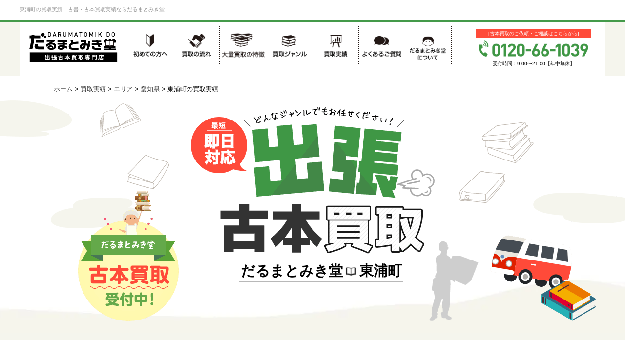

--- FILE ---
content_type: text/html; charset=UTF-8
request_url: https://tomiki.jp/results/area/aichi/higashiura/
body_size: 116185
content:


<!DOCTYPE html>
<html lang="ja">

<head>
	<meta charset="UTF-8">
<meta http-equiv="X-UA-Compatible" content="IE=edge">
<meta name="viewport" content="width=device-width, initial-scale=1.0, minimum-scale=1.0, maximum-scale=1.0, user-scalable=0">
<!-- 電話番号の自動リンク機能を無効化 -->
<meta name="format-detection" content="telephone=no">



<link rel="stylesheet" type="text/css" href="https://tomiki.jp/wp/wp-content/themes/tomiki/style.css" media="all">
<link rel="stylesheet" type="text/css" href="https://tomiki.jp/wp/wp-content/themes/tomiki/css/base.css" media="all">
<link rel="stylesheet" type="text/css" href="https://tomiki.jp/wp/wp-content/themes/tomiki/css/print.css" media="print">
<link rel="stylesheet" href="https://use.fontawesome.com/releases/v5.6.3/css/all.css" integrity="sha384-UHRtZLI+pbxtHCWp1t77Bi1L4ZtiqrqD80Kn4Z8NTSRyMA2Fd33n5dQ8lWUE00s/" crossorigin="anonymous">



	<!-- This site is optimized with the Yoast SEO plugin v15.7 - https://yoast.com/wordpress/plugins/seo/ -->
	<title>東浦町の古本・古書の出張買取なら【だるまとみき堂】</title>
	<meta name="robots" content="index, follow, max-snippet:-1, max-image-preview:large, max-video-preview:-1" />
	<meta property="og:locale" content="ja_JP" />
	<meta property="og:type" content="article" />
	<meta property="og:title" content="東浦町の古本・古書の出張買取なら【だるまとみき堂】" />
	<meta property="og:description" content="東浦町での古書・古本出張買取実績。 愛知県の南部、知多郡に位置する東浦町は中日本で最も人口が多い町として知られています。 中心部には2019年にリニューアルオープンしたばかりのイオン東浦店があり、周辺の道路はいつも混みあっています。 また、ぶどうの名産地として全国的にも有名な東浦町内では夏になると、豊かなぶどうの房をあちこちで見かけます。 のどかな畑が広がる風景と、ほどよく栄えた都市部が混在しているところが東浦町の良いところなのかもしれません。 公共交通機関はあまり多くはありませんが、高速道路を使えば名古屋市からでも1時間もかからずに到着します。 東浦町まで来てくれるかどうか心配されるお客様もいるかと思いますが、全く問題ありません。 ぜひご相談ください。" />
	<meta property="og:url" content="https://tomiki.jp/results/area/aichi/higashiura/" />
	<meta property="og:site_name" content="名古屋の古書・古本出張買取なら【だるまとみき堂】" />
	<meta name="twitter:card" content="summary" />
	<script type="application/ld+json" class="yoast-schema-graph">{"@context":"https://schema.org","@graph":[{"@type":"WebSite","@id":"https://tomiki.jp/#website","url":"https://tomiki.jp/","name":"\u540d\u53e4\u5c4b\u306e\u53e4\u66f8\u30fb\u53e4\u672c\u51fa\u5f35\u8cb7\u53d6\u306a\u3089\u3010\u3060\u308b\u307e\u3068\u307f\u304d\u5802\u3011","description":"\u540d\u53e4\u5c4b\u306e\u53e4\u66f8\u30fb\u53e4\u672c\u51fa\u5f35\u8cb7\u53d6\u306a\u3089\u3060\u308b\u307e\u3068\u307f\u304d\u5802\u3078\uff01\u611b\u77e5\u30fb\u5c90\u961c\u30fb\u4e09\u91cd\u306b\u5168\u57df\u3078\u51fa\u5f35\u8cb7\u53d6\u81f4\u3057\u307e\u3059\u3002\u907a\u54c1\u6574\u7406\u3001\u5bb6\u5c4b\u89e3\u4f53\u3001\u5f15\u8d8a\u3057\u306b\u4f34\u3046\u53e4\u66f8\u53e4\u672c\u306e\u51fa\u5f35\u8cb7\u53d6\u304c\u597d\u8a55\u3067\u3059\u3002\u5927\u91cf\u306e\u53e4\u66f8\u3084\u53e4\u672c\u3082\u5927\u6b53\u8fce\uff01\u5b66\u8853\u66f8\u30fb\u5b97\u6559\u672c\u30fb\u54f2\u5b66\u66f8\u30fb\u7f8e\u8853\u672c\u30fb\u6771\u6d0b\u533b\u5b66\u306a\u3069\u3001\u8535\u66f8\u306e\u6574\u7406\u3084\u8cb7\u53d6\u306e\u3054\u76f8\u8ac7\u304a\u5f85\u3061\u3057\u3066\u304a\u308a\u307e\u3059\u3002","potentialAction":[{"@type":"SearchAction","target":"https://tomiki.jp/?s={search_term_string}","query-input":"required name=search_term_string"}],"inLanguage":"ja"},{"@type":"CollectionPage","@id":"https://tomiki.jp/results/area/aichi/higashiura/#webpage","url":"https://tomiki.jp/results/area/aichi/higashiura/","name":"\u6771\u6d66\u753a\u306e\u53e4\u672c\u30fb\u53e4\u66f8\u306e\u51fa\u5f35\u8cb7\u53d6\u306a\u3089\u3010\u3060\u308b\u307e\u3068\u307f\u304d\u5802\u3011","isPartOf":{"@id":"https://tomiki.jp/#website"},"breadcrumb":{"@id":"https://tomiki.jp/results/area/aichi/higashiura/#breadcrumb"},"inLanguage":"ja","potentialAction":[{"@type":"ReadAction","target":["https://tomiki.jp/results/area/aichi/higashiura/"]}]},{"@type":"BreadcrumbList","@id":"https://tomiki.jp/results/area/aichi/higashiura/#breadcrumb","itemListElement":[{"@type":"ListItem","position":1,"item":{"@type":"WebPage","@id":"https://tomiki.jp/","url":"https://tomiki.jp/","name":"\u30db\u30fc\u30e0"}},{"@type":"ListItem","position":2,"item":{"@type":"WebPage","@id":"https://tomiki.jp/results/area/aichi/","url":"https://tomiki.jp/results/area/aichi/","name":"\u611b\u77e5\u770c"}},{"@type":"ListItem","position":3,"item":{"@type":"WebPage","@id":"https://tomiki.jp/results/area/aichi/higashiura/","url":"https://tomiki.jp/results/area/aichi/higashiura/","name":"\u6771\u6d66\u753a"}}]}]}</script>
	<!-- / Yoast SEO plugin. -->


<link rel='dns-prefetch' href='//s.w.org' />
<link rel="alternate" type="application/rss+xml" title="名古屋の古書・古本出張買取なら【だるまとみき堂】 &raquo; 東浦町 エリアカテゴリー のフィード" href="https://tomiki.jp/results/area/aichi/higashiura/feed/" />
		<script type="text/javascript">
			window._wpemojiSettings = {"baseUrl":"https:\/\/s.w.org\/images\/core\/emoji\/13.0.1\/72x72\/","ext":".png","svgUrl":"https:\/\/s.w.org\/images\/core\/emoji\/13.0.1\/svg\/","svgExt":".svg","source":{"concatemoji":"https:\/\/tomiki.jp\/wp\/wp-includes\/js\/wp-emoji-release.min.js?ver=5.6.16"}};
			!function(e,a,t){var n,r,o,i=a.createElement("canvas"),p=i.getContext&&i.getContext("2d");function s(e,t){var a=String.fromCharCode;p.clearRect(0,0,i.width,i.height),p.fillText(a.apply(this,e),0,0);e=i.toDataURL();return p.clearRect(0,0,i.width,i.height),p.fillText(a.apply(this,t),0,0),e===i.toDataURL()}function c(e){var t=a.createElement("script");t.src=e,t.defer=t.type="text/javascript",a.getElementsByTagName("head")[0].appendChild(t)}for(o=Array("flag","emoji"),t.supports={everything:!0,everythingExceptFlag:!0},r=0;r<o.length;r++)t.supports[o[r]]=function(e){if(!p||!p.fillText)return!1;switch(p.textBaseline="top",p.font="600 32px Arial",e){case"flag":return s([127987,65039,8205,9895,65039],[127987,65039,8203,9895,65039])?!1:!s([55356,56826,55356,56819],[55356,56826,8203,55356,56819])&&!s([55356,57332,56128,56423,56128,56418,56128,56421,56128,56430,56128,56423,56128,56447],[55356,57332,8203,56128,56423,8203,56128,56418,8203,56128,56421,8203,56128,56430,8203,56128,56423,8203,56128,56447]);case"emoji":return!s([55357,56424,8205,55356,57212],[55357,56424,8203,55356,57212])}return!1}(o[r]),t.supports.everything=t.supports.everything&&t.supports[o[r]],"flag"!==o[r]&&(t.supports.everythingExceptFlag=t.supports.everythingExceptFlag&&t.supports[o[r]]);t.supports.everythingExceptFlag=t.supports.everythingExceptFlag&&!t.supports.flag,t.DOMReady=!1,t.readyCallback=function(){t.DOMReady=!0},t.supports.everything||(n=function(){t.readyCallback()},a.addEventListener?(a.addEventListener("DOMContentLoaded",n,!1),e.addEventListener("load",n,!1)):(e.attachEvent("onload",n),a.attachEvent("onreadystatechange",function(){"complete"===a.readyState&&t.readyCallback()})),(n=t.source||{}).concatemoji?c(n.concatemoji):n.wpemoji&&n.twemoji&&(c(n.twemoji),c(n.wpemoji)))}(window,document,window._wpemojiSettings);
		</script>
		<style type="text/css">
img.wp-smiley,
img.emoji {
	display: inline !important;
	border: none !important;
	box-shadow: none !important;
	height: 1em !important;
	width: 1em !important;
	margin: 0 .07em !important;
	vertical-align: -0.1em !important;
	background: none !important;
	padding: 0 !important;
}
</style>
	<link rel='stylesheet' id='wp-block-library-css'  href='https://tomiki.jp/wp/wp-includes/css/dist/block-library/style.min.css?ver=5.6.16' type='text/css' media='all' />
<link rel='stylesheet' id='toc-screen-css'  href='https://tomiki.jp/wp/wp-content/plugins/table-of-contents-plus/screen.min.css?ver=2002' type='text/css' media='all' />
<link rel='stylesheet' id='wp-pagenavi-css'  href='https://tomiki.jp/wp/wp-content/plugins/wp-pagenavi/pagenavi-css.css?ver=2.70' type='text/css' media='all' />
<script type='text/javascript' id='eio-lazy-load-js-extra'>
/* <![CDATA[ */
var eio_lazy_vars = {"exactdn_domain":"","skip_autoscale":"0","threshold":"0"};
/* ]]> */
</script>
<script type='text/javascript' src='https://tomiki.jp/wp/wp-content/plugins/ewww-image-optimizer/includes/lazysizes.min.js?ver=615' id='eio-lazy-load-js'></script>
<script type='text/javascript' src='https://tomiki.jp/wp/wp-content/themes/tomiki/js/jquery.js?ver=5.6.16' id='jquery-js'></script>
<link rel="https://api.w.org/" href="https://tomiki.jp/wp-json/" /><link rel="EditURI" type="application/rsd+xml" title="RSD" href="https://tomiki.jp/wp/xmlrpc.php?rsd" />
<link rel="wlwmanifest" type="application/wlwmanifest+xml" href="https://tomiki.jp/wp/wp-includes/wlwmanifest.xml" /> 
<meta name="generator" content="WordPress 5.6.16" />
<style type="text/css">.recentcomments a{display:inline !important;padding:0 !important;margin:0 !important;}</style><noscript><style>.lazyload[data-src]{display:none !important;}</style></noscript><style>.lazyload{background-image:none !important;}.lazyload:before{background-image:none !important;}</style><link rel="icon" href="https://tomiki.jp/wp/wp-content/uploads/2019/11/favicon-1.gif" sizes="32x32" />
<link rel="icon" href="https://tomiki.jp/wp/wp-content/uploads/2019/11/favicon-1.gif" sizes="192x192" />
<link rel="apple-touch-icon" href="https://tomiki.jp/wp/wp-content/uploads/2019/11/favicon-1.gif" />
<meta name="msapplication-TileImage" content="https://tomiki.jp/wp/wp-content/uploads/2019/11/favicon-1.gif" />


<!-- Global site tag (gtag.js) - Google Analytics -->
<script async src="https://www.googletagmanager.com/gtag/js?id=UA-90919265-1"></script>
<script>
  window.dataLayer = window.dataLayer || [];
  function gtag(){dataLayer.push(arguments);}
  gtag('js', new Date());

  gtag('config', 'UA-90919265-1');
</script>

	<link rel="stylesheet" type="text/css" href="https://tomiki.jp/wp/wp-content/themes/tomiki/css/page_blog.css?20220517-3">
	<link rel="stylesheet" type="text/css" href="https://tomiki.jp/wp/wp-content/themes/tomiki/css/jquery.bxslider.css">
	<!-- User Heat Tag -->
	<script type="text/javascript">
		(function(add, cla) {
			window['UserHeatTag'] = cla;
			window[cla] = window[cla] || function() {
				(window[cla].q = window[cla].q || []).push(arguments)
			}, window[cla].l = 1 * new Date();
			var ul = document.createElement('script');
			var tag = document.getElementsByTagName('script')[0];
			ul.async = 1;
			ul.src = add;
			tag.parentNode.insertBefore(ul, tag);
		})('//uh.nakanohito.jp/uhj2/uh.js', '_uhtracker');
		_uhtracker({
			id: 'uhWsLeaqUI'
		});
	</script>
	<!-- End User Heat Tag -->

</head>

<body>
	<a id="top" name="top"></a>
	<div id="wrapper_all">

		
<header>
	<div class="bg_h01">
		<div class="site_wrapper">
						<h1>東浦町の買取実績｜古書・古本買取実績ならだるまとみき堂</h1>
					</div>
	</div>

		<div class="bg_h02" id="header">
		<div class="site_wrapper">
			<div class="fix area_header bg_h03">
				<div class="left_area">
					<h2 class="t_center"><a href="https://tomiki.jp/"><img src="https://tomiki.jp/wp/wp-content/ewww/lazy/placeholder-181x64.png" width="181" height="64" alt="名古屋・愛知・岐阜・三重の古本買取「だまとみき堂」" data-src="https://tomiki.jp/wp/wp-content/themes/tomiki/img/common/logo.png" class="lazyload" /><noscript><img src="https://tomiki.jp/wp/wp-content/themes/tomiki/img/common/logo.png" width="181" height="64" alt="名古屋・愛知・岐阜・三重の古本買取「だまとみき堂」" data-eio="l" /></noscript></a></h2>
				</div>
				<div class="middle_area">
					<!--PC_nav-->
					<nav class="g_nav">
						<ul>
							<li class="first"><a href="https://tomiki.jp/first/"><img src="[data-uri]" alt="初めての方へ" data-src="https://tomiki.jp/wp/wp-content/themes/tomiki/img/common/g_nav01_off.png" class="lazyload" /><noscript><img src="https://tomiki.jp/wp/wp-content/themes/tomiki/img/common/g_nav01_off.png" alt="初めての方へ" data-eio="l" /></noscript></a></li>
							<li><a href="https://tomiki.jp/flow/"><img src="[data-uri]" alt="買取の流れ" data-src="https://tomiki.jp/wp/wp-content/themes/tomiki/img/common/g_nav02_off.png" class="lazyload" /><noscript><img src="https://tomiki.jp/wp/wp-content/themes/tomiki/img/common/g_nav02_off.png" alt="買取の流れ" data-eio="l" /></noscript></a></li>
							<li><a href="https://tomiki.jp/merit/"><img src="[data-uri]" alt="大量買取の特徴" data-src="https://tomiki.jp/wp/wp-content/themes/tomiki/img/common/g_nav07_off.png" class="lazyload" /><noscript><img src="https://tomiki.jp/wp/wp-content/themes/tomiki/img/common/g_nav07_off.png" alt="大量買取の特徴" data-eio="l" /></noscript></a></li>
							<li><a href="https://tomiki.jp/genre/"><img src="[data-uri]" alt="買取ジャンル" data-src="https://tomiki.jp/wp/wp-content/themes/tomiki/img/common/g_nav03_off.png" class="lazyload" /><noscript><img src="https://tomiki.jp/wp/wp-content/themes/tomiki/img/common/g_nav03_off.png" alt="買取ジャンル" data-eio="l" /></noscript></a></li>
							<li><a href="https://tomiki.jp/results/"><img src="[data-uri]" alt="買事績" data-src="https://tomiki.jp/wp/wp-content/themes/tomiki/img/common/g_nav04_off.png" class="lazyload" /><noscript><img src="https://tomiki.jp/wp/wp-content/themes/tomiki/img/common/g_nav04_off.png" alt="買事績" data-eio="l" /></noscript></a></li>
							<li><a href="https://tomiki.jp/faq/"><img src="[data-uri]" alt="よくある質問" data-src="https://tomiki.jp/wp/wp-content/themes/tomiki/img/common/g_nav05_off.png" class="lazyload" /><noscript><img src="https://tomiki.jp/wp/wp-content/themes/tomiki/img/common/g_nav05_off.png" alt="よくある質問" data-eio="l" /></noscript></a></li>
							<li><a href="https://tomiki.jp/about/"><img src="[data-uri]" alt="だるまとみき堂について" data-src="https://tomiki.jp/wp/wp-content/themes/tomiki/img/common/g_nav06_off.png" class="lazyload" /><noscript><img src="https://tomiki.jp/wp/wp-content/themes/tomiki/img/common/g_nav06_off.png" alt="だるまとみき堂について" data-eio="l" /></noscript></a></li>
						</ul>
					</nav>
					<!--PC_nav END-->
				</div>
				<div class="sp_none right_area">
					<div class="c_wrap">
						<p class="sp_none r_bg mb05">[古本買取のご依頼・ご相談はこちらから]</p>
						<p class="mb05"><a href="tel:0120661039" class="telhref" onclick="gtag('event', 'tel-tap', {'event_category': 'click','event_label': 'tel'});"><span><img src="https://tomiki.jp/wp/wp-content/ewww/lazy/placeholder-224x34.png" width="224" height="34" alt="0120-66-1039" data-src="https://tomiki.jp/wp/wp-content/themes/tomiki/img/common/tel.png" class="lazyload" /><noscript><img src="https://tomiki.jp/wp/wp-content/themes/tomiki/img/common/tel.png" width="224" height="34" alt="0120-66-1039" data-eio="l" /></noscript></span></a></p>
						<p class="sp_none">受付時間：9:00〜21:00【年中無休】</p>
						<p class="pc_none"><img src="https://tomiki.jp/wp/wp-content/ewww/lazy/placeholder-228x18.png" width="228" height="18" alt="受付：9:00〜21:00【年中無休】" data-src="https://tomiki.jp/wp/wp-content/themes/tomiki/img/common/txt_01.jpg" class="lazyload" /><noscript><img src="https://tomiki.jp/wp/wp-content/themes/tomiki/img/common/txt_01.jpg" width="228" height="18" alt="受付：9:00〜21:00【年中無休】" data-eio="l" /></noscript></p>
					</div>
				</div>
				<div class="sp_area">
					<div class="sp_menu">
						<p class="sp_none btn_sp"><a href="tel:0120661039" class="telhref" onclick="gtag('event', 'tel-tap', {'event_category': 'click','event_label': 'tel'});"><span><img src="https://tomiki.jp/wp/wp-content/ewww/lazy/placeholder-120x120.png" width="120" height="120" alt="お問い合わせ" data-src="https://tomiki.jp/wp/wp-content/themes/tomiki/img/common/tel.jpg" class="lazyload" /><noscript><img src="https://tomiki.jp/wp/wp-content/themes/tomiki/img/common/tel.jpg" width="120" height="120" alt="お問い合わせ" data-eio="l" /></noscript></span></a></p>

						<p class="btn_sp button-toggle"><img src="https://tomiki.jp/wp/wp-content/ewww/lazy/placeholder-120x120.png" width="120" height="120" alt="メニュー" data-src="https://tomiki.jp/wp/wp-content/themes/tomiki/img/common/sp_menu_off.jpg" class="lazyload" /><noscript><img src="https://tomiki.jp/wp/wp-content/themes/tomiki/img/common/sp_menu_off.jpg" width="120" height="120" alt="メニュー" data-eio="l" /></noscript></p>
												<!--SP_nav-->
					</div>
				</div>
			</div>
		</div>
	</div> <!-- /bg_h02 -->

	<nav class="sp_nav" style="display:none;">
		<div class="fix area_header bg_h03">
			<div class="left_area pc_none">
				<h2 class="t_center"><a href="https://tomiki.jp/"><img src="https://tomiki.jp/wp/wp-content/ewww/lazy/placeholder-181x64.png" width="181" height="64" alt="名古屋・愛知・岐阜・三重の古本買取「だまとみき堂」" data-src="https://tomiki.jp/wp/wp-content/themes/tomiki/img/common/logo.png" class="lazyload" /><noscript><img src="https://tomiki.jp/wp/wp-content/themes/tomiki/img/common/logo.png" width="181" height="64" alt="名古屋・愛知・岐阜・三重の古本買取「だまとみき堂」" data-eio="l" /></noscript></a></h2>
			</div>
		</div>
		<ul class="sp_menu-list">
			<li class="border_t">
				<a href="https://tomiki.jp/first/"><span class="ico_menu01">初めての方へ</span></a>
			</li>
			<li class="border_t">
				<a href="https://tomiki.jp/flow/"><span class="ico_menu02">買取の流れ</span></a>
			</li>
			<li class="border_t">
				<a href="https://tomiki.jp/merit/"><span class="ico_menu03">大量買取の特徴</span></a>
			</li>
			<li class="border_t">
				<a href="https://tomiki.jp/genre/"><span class="ico_menu03">買取ジャンル</span></a>
			</li>
			<li class="border_t">
				<a href="https://tomiki.jp/results/"><span class="ico_menu04">買取実績</span></a>
			</li>
			<li class="border_t">
				<a href="https://tomiki.jp/faq/"><span class="ico_menu05">よくあるご質問</span></a>
			</li>
			<li class="border_t">
				<a href="https://tomiki.jp/about/"><span class="ico_menu07">だるまとみき堂について</span></a>
			</li>
			<li class="border_t">
				<a href="https://tomiki.jp/blog/"><span class="ico_menu06">だるまとみき堂ブログ</span></a>
			</li>
		</ul>
		<div class="bnr_area">
			<ul class="bnr_area-list item__btns">
				<li class="bnr_area-list-item">
					<a class="bnr_area-list-tel" href="tel:0120661039">
						<span class="bnr_area-list-text">電話する</span>
					</a>
				</li>
				<li class="bnr_area-list-item">
					<a class="bnr_area-list-line" href="https://lin.ee/T5Lz72u" target="_blank">
						<span class="bnr_area-list-text">LINEする</span>
					</a>
				</li>
			</ul>
			<a class="bnr_area-item" href="https://tomiki.jp/organize/estate/">
				<img src="[data-uri]" alt="だるまとみき堂の遺品整理" data-src="https://tomiki.jp/wp/wp-content/themes/tomiki/img/common/estate_sale_sp.png" class="lazyload" /><noscript><img src="https://tomiki.jp/wp/wp-content/themes/tomiki/img/common/estate_sale_sp.png" alt="だるまとみき堂の遺品整理" data-eio="l" /></noscript>
			</a>
			<a class="bnr_area-item" href="https://tomiki.jp/blog/columns/だるまとみき堂がオススメする「出張古本買取査/">
				<img src="[data-uri]" alt="書斎片付け応援キャンペーン" data-src="https://tomiki.jp/wp/wp-content/themes/tomiki/img/top/bnr_tidying-up-sp.png" class="lazyload" /><noscript><img src="https://tomiki.jp/wp/wp-content/themes/tomiki/img/top/bnr_tidying-up-sp.png" alt="書斎片付け応援キャンペーン" data-eio="l" /></noscript>
			</a>
		</div>
	</nav>
	<!--SP_nav END-->

	
		
</header>
		<div class="bg_ttl_top">
			
<div class="site_wrapper">
	<ol class="syncer-brcb">
		<li><a href="https://tomiki.jp/">ホーム</a></li>

				<li><a href="https://tomiki.jp/results/">買取実績</a></li>
		<li><a href="https://tomiki.jp/results/area/">エリア</a></li>
		<li><a href="https://tomiki.jp/results/area/aichi/">愛知県</a></li>
		<li>東浦町の買取実績</li>
		
	</ol> <!-- /syncer-brcb -->
</div> <!-- /site_wrapper -->

<!-- <div class="news_extra">
	<div class="inner">
		<h2>新型コロナウイルスに関する重要なお知らせ</h2>
		<p class="text">アルコール消毒の徹底、マスクの着用など、最大限の感染防止対策をしてお客様の所に伺いますので、お客様にもマスクの着用、部屋の換気など、ご協力をお願い致します。<br><br>
また、お電話での問い合わせ時間を AM9：00 ～ PM6：00に変更して営業しております。<br>
		新型コロナウイルスに関するお知らせについて<a href="https://tomiki.jp/blog/diary/121%e3%80%80%e9%9b%bb%e8%a9%b1%e3%81%a7%e3%81%ae%e3%81%8a%e5%95%8f%e3%81%84%e5%90%88%e3%82%8f%e3%81%9b%e9%96%a2%e3%81%99%e3%82%8b%e9%87%8d%e8%a6%81%e3%81%aa%e3%81%8a%e7%9f%a5%e3%82%89%e3%81%9b/">詳しくはコチラ</a></p>
	</div>
</div> -->			<div class="site_wrapper position">
				<h2 class="t_center cat-mv__ttl">
					<img class="top_img_sp lazyload" src="https://tomiki.jp/wp/wp-content/ewww/lazy/placeholder-500x405.png" width="500" height="405" alt="出張古本買取" data-src="https://tomiki.jp/wp/wp-content/themes/tomiki/img/top/ttl_01-cat.png?20220517" /><noscript><img class="top_img_sp" src="https://tomiki.jp/wp/wp-content/themes/tomiki/img/top/ttl_01-cat.png?20220517" width="500" height="405" alt="出張古本買取" data-eio="l" /></noscript>
					<span class="cat-mv-ttl__sub">だるまとみき堂<img src="[data-uri]" data-src="https://tomiki.jp/wp/wp-content/themes/tomiki/img/top/cat-mv-ttl-sub-icon.png" class="lazyload"><noscript><img src="https://tomiki.jp/wp/wp-content/themes/tomiki/img/top/cat-mv-ttl-sub-icon.png" data-eio="l"></noscript>東浦町</span>
				</h2>
				
        

      <figure class="img_08"><a href="https://tomiki.jp/blog/columns/spot/"><img src="[data-uri]" alt="通年バナー" data-src="https://tomiki.jp/wp/wp-content/themes/tomiki/img/top/allseason-banner.png" class="lazyload" /><noscript><img src="https://tomiki.jp/wp/wp-content/themes/tomiki/img/top/allseason-banner.png" alt="通年バナー" data-eio="l" /></noscript></a></figure>
  				<figure class="img_04"><img src="https://tomiki.jp/wp/wp-content/ewww/lazy/placeholder-101x164.png" width="101" height="164" alt="出張買い取りシルエットイメージ" data-src="https://tomiki.jp/wp/wp-content/themes/tomiki/img/top/ico_img06.png" class="lazyload" /><noscript><img src="https://tomiki.jp/wp/wp-content/themes/tomiki/img/top/ico_img06.png" width="101" height="164" alt="出張買い取りシルエットイメージ" data-eio="l" /></noscript></figure>
				<figure class="img_03"><img src="https://tomiki.jp/wp/wp-content/ewww/lazy/placeholder-216x176.png" width="216" height="176" alt="出張買い取り車イメージ" data-src="https://tomiki.jp/wp/wp-content/themes/tomiki/img/top/ico_img02.png" class="lazyload" /><noscript><img src="https://tomiki.jp/wp/wp-content/themes/tomiki/img/top/ico_img02.png" width="216" height="176" alt="出張買い取り車イメージ" data-eio="l" /></noscript></figure>
			</div>
		</div>
					<div class="bg_02">
				<div class="site_wrapper sp_indent15_lr">
					<h3 class="t_center mb30"><img src="https://tomiki.jp/wp/wp-content/ewww/lazy/placeholder-739x160.png" width="739" height="160" alt="だるまとみき堂のサービス" data-src="https://tomiki.jp/wp/wp-content/themes/tomiki/img/first/txt_02.png" class="lazyload"><noscript><img src="https://tomiki.jp/wp/wp-content/themes/tomiki/img/first/txt_02.png" width="739" height="160" alt="だるまとみき堂のサービス" data-eio="l"></noscript></h3>
					<div class="fix first_area_01">
						<div class="left_area">
							<dl class="first_service">
								<dt><img src="https://tomiki.jp/wp/wp-content/ewww/lazy/placeholder-76x222.png" width="76" height="222" alt="真心" data-src="https://tomiki.jp/wp/wp-content/themes/tomiki/img/first/txt_03.png" class="lazyload"><noscript><img src="https://tomiki.jp/wp/wp-content/themes/tomiki/img/first/txt_03.png" width="76" height="222" alt="真心" data-eio="l"></noscript></dt>
								<dd>
									<h4 class="first_ttl">たくさん古本を扱ってきたから<br class="sp_none">
										本棚を見るとその人の事がわかるんです。</h4>
									<p>電話受付、現地訪問、査定、運び出しまで全てだるまとみき堂本人が対応しています。様々な現場に行って多くの経験を積み重ねたおかげで、本棚を見ると持ち主の趣味や職業などがわかるようになったんです。<br class="sp_none">
										そんな経験からご依頼主や故人に対し真摯に向き合う事の大切さを日々感じています。</p>
									<p class="first-page-btn"><a href="https://tomiki.jp/#customer-voice">お客様の声を見る</a></p>
								</dd>
							</dl>
						</div>
						<div class="right_area">
							<p><img src="https://tomiki.jp/wp/wp-content/ewww/lazy/placeholder-498x300.png" width="498" height="300" alt="代表が出張買い取りしている様子" data-src="https://tomiki.jp/wp/wp-content/themes/tomiki/img/first/img_01.jpg" class="lazyload"><noscript><img src="https://tomiki.jp/wp/wp-content/themes/tomiki/img/first/img_01.jpg" width="498" height="300" alt="代表が出張買い取りしている様子" data-eio="l"></noscript></p>
						</div>
					</div>
					<!---->
					<div class="fix first_area_01">
						<div class="left_area">
							<dl class="first_service">
								<dt><img src="https://tomiki.jp/wp/wp-content/ewww/lazy/placeholder-76x222.png" width="76" height="222" alt="価格" data-src="https://tomiki.jp/wp/wp-content/themes/tomiki/img/first/txt_04.png" class="lazyload"><noscript><img src="https://tomiki.jp/wp/wp-content/themes/tomiki/img/first/txt_04.png" width="76" height="222" alt="価格" data-eio="l"></noscript></dt>
								<dd>
									<h4 class="first_ttl">バーコードのない本も買取できます。その本、実はとても貴重なんです。</h4>
									<p>古書店として多くの経験や実績を積んできた当店は、最近良く見られるISBNやバーコードの無い商品は買い取り不可の古本リサイクルショップとは違い、本の種類、状態、内容、市場価値を見て買取金額を決めています。古書店として営業している以上、ISBNやバーコードの無い商品でも買取できるのが当たり前と言えます。</p>
									<p class="first-page-btn"><a href="https://tomiki.jp/results">買取実績を見る</a></p>
								</dd>
							</dl>
						</div>
						<div class="right_area">
							<p><img src="https://tomiki.jp/wp/wp-content/ewww/lazy/placeholder-498x300.png" width="498" height="300" alt="古本イメージ" data-src="https://tomiki.jp/wp/wp-content/themes/tomiki/img/first/img_02.jpg" class="lazyload"><noscript><img src="https://tomiki.jp/wp/wp-content/themes/tomiki/img/first/img_02.jpg" width="498" height="300" alt="古本イメージ" data-eio="l"></noscript></p>
						</div>
					</div>
					<!---->
					<div class="fix first_area_01 last">
						<div class="left_area">
							<dl class="first_service">
								<dt><img src="https://tomiki.jp/wp/wp-content/ewww/lazy/placeholder-76x222.png" width="76" height="222" alt="無料" data-src="https://tomiki.jp/wp/wp-content/themes/tomiki/img/first/txt_05.png" class="lazyload"><noscript><img src="https://tomiki.jp/wp/wp-content/themes/tomiki/img/first/txt_05.png" width="76" height="222" alt="無料" data-eio="l"></noscript></dt>
								<dd>
									<h4 class="first_ttl">全国どこでも、出張費無料で<br class="sp_none">
										だるまとみき堂本人が駆けつけます。</h4>
									<p>愛知県、岐阜県、三重県を中心に出張していますが、ご依頼があれば全国のどこへでも駆けつけます。出張費として代金を頂くことは一切ありませんのでご安心ください。<br class="sp_none">
										※お売り頂く本の冊数、商品の状態や内容によっては出張買取をお断りする場合もございます。予めご了承ください。</p>
									<p class="first-page-btn"><a href="https://tomiki.jp/#covered-area">対応エリアを見る</a></p>
								</dd>
							</dl>
						</div>
						<div class="right_area">
							<p><img src="https://tomiki.jp/wp/wp-content/ewww/lazy/placeholder-498x300.png" width="498" height="300" alt="代表と出張買い取り車のイメージ" data-src="https://tomiki.jp/wp/wp-content/themes/tomiki/img/first/img_03.jpg" class="lazyload"><noscript><img src="https://tomiki.jp/wp/wp-content/themes/tomiki/img/first/img_03.jpg" width="498" height="300" alt="代表と出張買い取り車のイメージ" data-eio="l"></noscript></p>
						</div>
					</div>
				</div>
			</div>
		
		<!-- コンタクトエリア01 -->
<section class="bg_contact03 bg_contact03__header">
			<div class="site_wrapper bg_fff">
			<h4 class="t_center res_mb30"><img src="https://tomiki.jp/wp/wp-content/ewww/lazy/placeholder-535x175.png" width="535" height="175" alt="出張買取の流れ" id="aeaoofnhgocdbnbeljkmbjdmhbcokfdb-mousedown" data-src="//tomiki.jp/wp/wp-content/themes/tomiki/img/top/ttl_06.png" class="lazyload"><noscript><img src="//tomiki.jp/wp/wp-content/themes/tomiki/img/top/ttl_06.png" width="535" height="175" alt="出張買取の流れ" id="aeaoofnhgocdbnbeljkmbjdmhbcokfdb-mousedown" data-eio="l"></noscript></h4>
			<h5 class="ttl_flow font22 f_bold mb30">「お問い合わせ」から「訪問・運び出し」まで<span class="f_green">最短即日対応!!</span></h5>
			<ul class="flow_step res_mb30">
				<li style="height: 159px;">
					<figure class="mb05 "><img src="https://tomiki.jp/wp/wp-content/ewww/lazy/placeholder-115x104.png" width="115" height="104" alt="ご予約" data-src="//tomiki.jp/wp/wp-content/themes/tomiki/img/flow/img_flow_01.png" class="lazyload"><noscript><img src="//tomiki.jp/wp/wp-content/themes/tomiki/img/flow/img_flow_01.png" width="115" height="104" alt="ご予約" data-eio="l"></noscript></figure>
					<p class="t_left">出張買取できるか確認の<br class="sp_none">お電話を下さい。</p>
				</li>
				<li style="height: 159px;">
					<figure class="mb05 "><img src="https://tomiki.jp/wp/wp-content/ewww/lazy/placeholder-115x104.png" width="115" height="104" alt="訪問" data-src="//tomiki.jp/wp/wp-content/themes/tomiki/img/flow/img_flow_02.png" class="lazyload"><noscript><img src="//tomiki.jp/wp/wp-content/themes/tomiki/img/flow/img_flow_02.png" width="115" height="104" alt="訪問" data-eio="l"></noscript></figure>
					<p class="t_left ">処分される本のある場所<br class="sp_none">までご案内下さい。</p>
				</li>
				<li style="height: 159px;">
					<figure class="mb05 "><img src="https://tomiki.jp/wp/wp-content/ewww/lazy/placeholder-115x104.png" width="115" height="104" alt="査定" data-src="//tomiki.jp/wp/wp-content/themes/tomiki/img/flow/img_flow_03.png" class="lazyload"><noscript><img src="//tomiki.jp/wp/wp-content/themes/tomiki/img/flow/img_flow_03.png" width="115" height="104" alt="査定" data-eio="l"></noscript></figure>
					<p class="t_left ">誠実に査定し、買取<br class="sp_none">させて頂きます。</p>
				</li>
				<li style="height: 159px;">
					<figure class="mb05 "><img src="https://tomiki.jp/wp/wp-content/ewww/lazy/placeholder-115x104.png" width="115" height="104" alt="お支払い" data-src="//tomiki.jp/wp/wp-content/themes/tomiki/img/flow/img_flow_04.png" class="lazyload"><noscript><img src="//tomiki.jp/wp/wp-content/themes/tomiki/img/flow/img_flow_04.png" width="115" height="104" alt="お支払い" data-eio="l"></noscript></figure>
					<p class="t_left ">査定金額に納得頂けましたら<br class="sp_none">お支払いとなります。</p>
				</li>
				<li style="height: 159px;">
					<figure class="mb05 "><img src="https://tomiki.jp/wp/wp-content/ewww/lazy/placeholder-115x104.png" width="115" height="104" alt="運び出し" data-src="//tomiki.jp/wp/wp-content/themes/tomiki/img/flow/img_flow_05.png" class="lazyload"><noscript><img src="//tomiki.jp/wp/wp-content/themes/tomiki/img/flow/img_flow_05.png" width="115" height="104" alt="運び出し" data-eio="l"></noscript></figure>
					<p class="t_left ">買取したものを車に<br class="sp_none">積み込み買取終了です。</p>
				</li>
			</ul>
			<p class="t_center green_btn"><a href="//tomiki.jp/flow/" class="arrow"><span class="arrow">買取の流れへ</span></a></p>
		</div>
	
	<div class="site_wrapper position">
		<h4 class="ttl_contact02"><img src="https://tomiki.jp/wp/wp-content/ewww/lazy/placeholder-899x145.png" width="899" height="145" alt="片付け不要の出張古本買取" data-src="https://tomiki.jp/wp/wp-content/themes/tomiki/img/common/ttl_contact.png" class="lazyload" /><noscript><img src="https://tomiki.jp/wp/wp-content/themes/tomiki/img/common/ttl_contact.png" width="899" height="145" alt="片付け不要の出張古本買取" data-eio="l" /></noscript></h4>
		<figure class="img_contact"><img src="[data-uri]" width="235" alt="" data-src="https://tomiki.jp/wp/wp-content/themes/tomiki/img/common/img_contact.png" class="lazyload" /><noscript><img src="https://tomiki.jp/wp/wp-content/themes/tomiki/img/common/img_contact.png" width="235" alt="" data-eio="l" /></noscript></figure>
		<div class="bg_contact02">
			<h5 class="ttl_contact"><span>出張古本買取のご依頼・ご相談は<br class="pc_none">
					お気軽にどうぞ！</span></h5>
			<div class="fix area_contact">
				<div class="left_area">
					<p class="mb10" style="text-align:center;"><a href="tel:0120661039" class="telherf" onclick="gtag('event', 'tel-tap', {'event_category': 'click','event_label': 'tel'});"><span><img src="https://tomiki.jp/wp/wp-content/ewww/lazy/placeholder-407x57.png" width="407" height="57" alt="0120-66-1039" data-src="https://tomiki.jp/wp/wp-content/themes/tomiki/img/common/contact_tel.png" class="lazyload" /><noscript><img src="https://tomiki.jp/wp/wp-content/themes/tomiki/img/common/contact_tel.png" width="407" height="57" alt="0120-66-1039" data-eio="l" /></noscript></span></a></p>
					<p class="txt_contact01">受付時間：9:00〜21:00【年中無休】</p>
				</div>
				<div class="right_area">
					<p class="res_mb20"><a class="button" href="#contact_form" onclick="gtag('event', 'contact-tap', {'event_category': 'click','event_label': 'mail'});"><span class="ico_mail">メールでお問い合わせ</span></a><a class="button button2" href="https://lin.ee/T5Lz72u" target="_blank"><span class="ico_line">LINEでお問い合わせ</span></a></p>
					<p class="txt_contact02 sp_none">メールフォームが立ち上がらない場合は<br class="pc_none">スマホでお試しください。</p>
					<p class="txt_contact02 pc_none">受付時間外でもOK！<br>24時間以内にご返信いたします！</p>
				</div>
			</div>
		</div>
	</div>
</section>
<!-- コンタクトエリア01 END -->


		
		<!-- コンテンツ -->
		<div class="indent_content">
			<div class="site_wrapper fix">

				<section class="article_area">

											<p class="bnr-first"><a href="/first/" class="hvr-hang"><img src="[data-uri]" alt="初めての方はこちら" data-src="https://tomiki.jp/wp/wp-content/themes/tomiki/img/common/bnr-first.png" class="lazyload"><noscript><img src="https://tomiki.jp/wp/wp-content/themes/tomiki/img/common/bnr-first.png" alt="初めての方はこちら" data-eio="l"></noscript></a></p>
						<div class="pc-none">
							<div class="side_ico_column01">
								<dl class="category_ttl">
									<a href="https://tomiki.jp/results/genre-results/">
										<dt>ジャンル</dt>
										<dd>GENRE</dd>
									</a>
								</dl>
							</div>
							<ul class="category_list mb20">
																										<li class="cat-item cat-item-13770"><a href="https://tomiki.jp/results/genre-results/philosophy/">哲学書</a>
</li>
	<li class="cat-item cat-item-13771"><a href="https://tomiki.jp/results/genre-results/art/">美術本</a>
</li>
	<li class="cat-item cat-item-13772"><a href="https://tomiki.jp/results/genre-results/religion/">宗教本</a>
</li>
	<li class="cat-item cat-item-13773"><a href="https://tomiki.jp/results/genre-results/calligraphy/">書道</a>
</li>
	<li class="cat-item cat-item-13774"><a href="https://tomiki.jp/results/genre-results/kamimono/">紙もの</a>
</li>
	<li class="cat-item cat-item-13775"><a href="https://tomiki.jp/results/genre-results/zensyu/">全集・著作集</a>
</li>
	<li class="cat-item cat-item-13776"><a href="https://tomiki.jp/results/genre-results/cd-dvd/">CD・DVD</a>
</li>

															</ul>
							<div class="side_ico_column01">
								<dl class="category_ttl">
									<a href="https://tomiki.jp/results/scene">
										<dt>シーン</dt>
										<dd>SCENE</dd>
									</a>
								</dl>
							</div>
							<ul class="category_list mb20">
																										<li class="cat-item cat-item-13767"><a href="https://tomiki.jp/results/scene/temple/">寺院</a>
</li>
	<li class="cat-item cat-item-13768"><a href="https://tomiki.jp/results/scene/estate/">古本の遺品整理</a>
</li>
	<li class="cat-item cat-item-13769"><a href="https://tomiki.jp/results/scene/university/">大学研究室</a>
</li>

															</ul>
						</div>
					
											<ul class="column_list mb20">
															<li>
									<dl class="column_article">
										<dt>
											<a href="https://tomiki.jp/results/area/aichi/higashiura/%e6%84%9b%e7%9f%a5%e7%9c%8c%e6%9d%b1%e6%b5%a6%e7%94%ba%e3%81%a7%e6%9c%a8%e7%89%88%e7%94%bb%e3%82%84%e6%b0%91%e8%97%9d%e5%a4%a7%e8%a6%b3%e3%81%aa%e3%81%a9%e3%82%92%e8%b2%b7%e5%8f%96%e3%81%97%e3%81%be">
												<img width="347" height="463" src="https://tomiki.jp/wp/wp-content/ewww/lazy/placeholder-347x463.png" class="attachment-medium size-medium wp-post-image lazyload" alt="東浦町で買取した本"   title="img_8500.jpg" data-src="https://tomiki.jp/wp/wp-content/uploads/2019/01/img_8500-e1548197923537-347x463.jpg" data-srcset="https://tomiki.jp/wp/wp-content/uploads/2019/01/img_8500-e1548197923537-347x463.jpg 347w, https://tomiki.jp/wp/wp-content/uploads/2019/01/img_8500-e1548197923537-768x1024.jpg 768w" data-sizes="auto" /><noscript><img width="347" height="463" src="https://tomiki.jp/wp/wp-content/uploads/2019/01/img_8500-e1548197923537-347x463.jpg" class="attachment-medium size-medium wp-post-image" alt="東浦町で買取した本" srcset="https://tomiki.jp/wp/wp-content/uploads/2019/01/img_8500-e1548197923537-347x463.jpg 347w, https://tomiki.jp/wp/wp-content/uploads/2019/01/img_8500-e1548197923537-768x1024.jpg 768w" sizes="(max-width: 347px) 100vw, 347px" title="img_8500.jpg" data-eio="l" /></noscript>																							</a>
										</dt>
										<dd>
											<dl class="column_area02">
												<dd>
													<ul class="column_ico02">
<li><a href="https://tomiki.jp/results/area/aichi/">愛知県</a></li><li><a href="https://tomiki.jp/results/area/aichi/higashiura/">東浦町</a></li><li><a href="https://tomiki.jp/results/scene/estate/">古本の遺品整理</a></li><li><a href="https://tomiki.jp/results/genre-results/calligraphy/">書道</a></li><li><a href="https://tomiki.jp/results/genre-results/kamimono/">紙もの</a></li></ul>

												</dd>
												<dt>2019.01.15</dt>											</dl>
											<p class="font16 f_bold mb10"><a href="https://tomiki.jp/results/area/aichi/higashiura/%e6%84%9b%e7%9f%a5%e7%9c%8c%e6%9d%b1%e6%b5%a6%e7%94%ba%e3%81%a7%e6%9c%a8%e7%89%88%e7%94%bb%e3%82%84%e6%b0%91%e8%97%9d%e5%a4%a7%e8%a6%b3%e3%81%aa%e3%81%a9%e3%82%92%e8%b2%b7%e5%8f%96%e3%81%97%e3%81%be">愛知県東浦町で木版画や民藝大観などを買取しました。</a></p>
											<p><p>1&#26376;14&#26085;&#65288;&#26376;&#65289;&#12398;&#20986;&#24373;&#21476;&#26412;&#36023;&#21462;&#12399;&#24859;&#30693;&#30476;&#26481;&#28006;&#30010; &#31689;200&#24180;&#20197;&#19978;&#12398;&#23478;&#23627;&#12398;&#21462;&#12426;&#22730;&#12375;&#12434;&#25511;&#12360;&#12390;&#12356;&#124…</p>
</p>
											<p class="t_right"><a href="https://tomiki.jp/results/area/aichi/higashiura/%e6%84%9b%e7%9f%a5%e7%9c%8c%e6%9d%b1%e6%b5%a6%e7%94%ba%e3%81%a7%e6%9c%a8%e7%89%88%e7%94%bb%e3%82%84%e6%b0%91%e8%97%9d%e5%a4%a7%e8%a6%b3%e3%81%aa%e3%81%a9%e3%82%92%e8%b2%b7%e5%8f%96%e3%81%97%e3%81%be" class="continuation">この記事の続きを読む→</a></p>
										</dd>
									</dl>
								</li>
													</ul>
					
					<div id="pagerCont">
											</div>


					<!-- pc -->
<div class="top_bnr_area sp_none">
    <a href="https://tomiki.jp/organize/estate/">
        <img src="[data-uri]" alt="だるまとみき堂の遺品整理" data-src="https://tomiki.jp/wp/wp-content/themes/tomiki/img/common/estate_sale_pc.png" class="lazyload" /><noscript><img src="https://tomiki.jp/wp/wp-content/themes/tomiki/img/common/estate_sale_pc.png" alt="だるまとみき堂の遺品整理" data-eio="l" /></noscript>
    </a>
</div>
<div class="top_bnr_area sp_none">
    <a href="https://tomiki.jp/blog/columns/だるまとみき堂がオススメする「出張古本買取査/">
        <img width="1065" src="[data-uri]" alt="書斎片付け応援キャンペーン" data-src="https://tomiki.jp/wp/wp-content/themes/tomiki/img/top/bnr_tidying-up.png" class="lazyload" /><noscript><img width="1065" src="https://tomiki.jp/wp/wp-content/themes/tomiki/img/top/bnr_tidying-up.png" alt="書斎片付け応援キャンペーン" data-eio="l" /></noscript>
    </a>
</div>

<!-- sp -->
<div class="top_bnr_area pc_none pb00">
    <a href="https://tomiki.jp/organize/estate/">
        <img src="[data-uri]" alt="だるまとみき堂の遺品整理" data-src="https://tomiki.jp/wp/wp-content/themes/tomiki/img/common/estate_sale_sp.png" class="lazyload" /><noscript><img src="https://tomiki.jp/wp/wp-content/themes/tomiki/img/common/estate_sale_sp.png" alt="だるまとみき堂の遺品整理" data-eio="l" /></noscript>
    </a>
</div>
<div class="top_bnr_area pc_none">
    <a href="https://tomiki.jp/blog/columns/だるまとみき堂がオススメする「出張古本買取査/">
        <img src="[data-uri]" alt="書斎片付け応援キャンペーン" data-src="https://tomiki.jp/wp/wp-content/themes/tomiki/img/top/bnr_tidying-up-sp.png" class="lazyload" /><noscript><img src="https://tomiki.jp/wp/wp-content/themes/tomiki/img/top/bnr_tidying-up-sp.png" alt="書斎片付け応援キャンペーン" data-eio="l" /></noscript>
    </a>
</div>
				</section>

					<div class="side_area sp_none">
	<p class="return_btn mb20">
		<a href="https://tomiki.jp/results/"><span class="ico_return">東浦町のTOPへ戻る</span></a>
	</p>


	<div class="side_ico_column01">
		<dl class="category_ttl">
			<a href="https://tomiki.jp/results/genre-results/"><dt>ジャンル</dt>
			<dd>GENRE</dd></a>
		</dl>
	</div>
	<ul class="category_list mb20">
								<li class="cat-item cat-item-13770"><a href="https://tomiki.jp/results/genre-results/philosophy/">哲学書</a>
</li>
	<li class="cat-item cat-item-13771"><a href="https://tomiki.jp/results/genre-results/art/">美術本</a>
</li>
	<li class="cat-item cat-item-13772"><a href="https://tomiki.jp/results/genre-results/religion/">宗教本</a>
</li>
	<li class="cat-item cat-item-13773"><a href="https://tomiki.jp/results/genre-results/calligraphy/">書道</a>
</li>
	<li class="cat-item cat-item-13774"><a href="https://tomiki.jp/results/genre-results/kamimono/">紙もの</a>
</li>
	<li class="cat-item cat-item-13775"><a href="https://tomiki.jp/results/genre-results/zensyu/">全集・著作集</a>
</li>
	<li class="cat-item cat-item-13776"><a href="https://tomiki.jp/results/genre-results/cd-dvd/">CD・DVD</a>
</li>

			</ul>
	<div class="side_ico_column01">
		<dl class="category_ttl">
			<a href="https://tomiki.jp/results/scene"><dt>シーン</dt>
			<dd>SCENE</dd></a>
		</dl>
	</div>
	<ul class="category_list mb20">
								<li class="cat-item cat-item-13767"><a href="https://tomiki.jp/results/scene/temple/">寺院</a>
</li>
	<li class="cat-item cat-item-13768"><a href="https://tomiki.jp/results/scene/estate/">古本の遺品整理</a>
</li>
	<li class="cat-item cat-item-13769"><a href="https://tomiki.jp/results/scene/university/">大学研究室</a>
</li>

			</ul>
	<div class="side_ico_column01">
		<dl class="category_ttl">
			<a href="https://tomiki.jp/results/area/"><dt>エリア</dt>
			<dd>AREA</dd></a>
		</dl>
	</div>

	<div class="side_areabox">
	<p class="side_areattl"><span>名古屋市</span></p>
		<ul class="side_halflist">
										<li><a href="https://tomiki.jp/results/area/nakamura/">中村区</a></li>
							<li><a href="https://tomiki.jp/results/area/nishi/">西区</a></li>
							<li><a href="https://tomiki.jp/results/area/kita/">北区</a></li>
							<li><a href="https://tomiki.jp/results/area/higashi/">東区</a></li>
							<li><a href="https://tomiki.jp/results/area/naka/">中区</a></li>
							<li><a href="https://tomiki.jp/results/area/chikusa/">千種区</a></li>
							<li><a href="https://tomiki.jp/results/area/nakagawa/">中川区</a></li>
							<li><a href="https://tomiki.jp/results/area/showa/">昭和区</a></li>
							<li><a href="https://tomiki.jp/results/area/minato/">港区</a></li>
							<li><a href="https://tomiki.jp/results/area/atsuta/">熱田区</a></li>
							<li><a href="https://tomiki.jp/results/area/midori/">緑区</a></li>
							<li><a href="https://tomiki.jp/results/area/mizuho/">瑞穂区</a></li>
							<li><a href="https://tomiki.jp/results/area/minami/">南区</a></li>
							<li><a href="https://tomiki.jp/results/area/tenpaku/">天白区</a></li>
							<li><a href="https://tomiki.jp/results/area/moriyama/">守山区</a></li>
							<li><a href="https://tomiki.jp/results/area/meitou/">名東区</a></li>
					</ul>
		
										<p class="side_areattl"><a href="https://tomiki.jp/results/area/aichi/">愛知県</a></p>
			<ul class="side_halflist">
													<li><a href="https://tomiki.jp/results/area/aichi/ichinomiya/">一宮市</a></li>
									<li><a href="https://tomiki.jp/results/area/aichi/inazawa/">稲沢市</a></li>
									<li><a href="https://tomiki.jp/results/area/aichi/kiyosu/">清須市</a></li>
									<li><a href="https://tomiki.jp/results/area/aichi/ama/">あま市</a></li>
									<li><a href="https://tomiki.jp/results/area/aichi/tsushima/">津島市</a></li>
									<li><a href="https://tomiki.jp/results/area/aichi/kasugai/">春日井市</a></li>
									<li><a href="https://tomiki.jp/results/area/aichi/komaki/">小牧市</a></li>
									<li><a href="https://tomiki.jp/results/area/aichi/seto/">瀬戸市</a></li>
									<li><a href="https://tomiki.jp/results/area/aichi/inuyama/">犬山市</a></li>
									<li><a href="https://tomiki.jp/results/area/aichi/kutanagoya/">北名古屋市</a></li>
									<li><a href="https://tomiki.jp/results/area/aichi/nagakute/">長久手市</a></li>
									<li><a href="https://tomiki.jp/results/area/aichi/owariasahi/">尾張旭市</a></li>
									<li><a href="https://tomiki.jp/results/area/aichi/toyota/">豊田市</a></li>
									<li><a href="https://tomiki.jp/results/area/aichi/toyokawa/">豊川市</a></li>
									<li><a href="https://tomiki.jp/results/area/aichi/toyohashi/">豊橋市</a></li>
									<li><a href="https://tomiki.jp/results/area/aichi/toyoake/">豊明市</a></li>
									<li><a href="https://tomiki.jp/results/area/aichi/anjo/">安城市</a></li>
									<li><a href="https://tomiki.jp/results/area/aichi/nishio/">西尾市</a></li>
									<li><a href="https://tomiki.jp/results/area/aichi/hekinan/">碧南市</a></li>
									<li><a href="https://tomiki.jp/results/area/aichi/okazaki/">岡崎市</a></li>
									<li><a href="https://tomiki.jp/results/area/aichi/nisshin/">日進市</a></li>
									<li><a href="https://tomiki.jp/results/area/aichi/kariya/">刈谷市</a></li>
									<li><a href="https://tomiki.jp/results/area/aichi/miyoshi/">みよし市</a></li>
									<li><a href="https://tomiki.jp/results/area/aichi/gamagori/">蒲郡市</a></li>
									<li><a href="https://tomiki.jp/results/area/aichi/konan/">江南市</a></li>
									<li><a href="https://tomiki.jp/results/area/aichi/iwakura/">岩倉市</a></li>
									<li><a href="https://tomiki.jp/results/area/aichi/aisai/">愛西市</a></li>
									<li><a href="https://tomiki.jp/results/area/aichi/yatomi/">弥富市</a></li>
									<li><a href="https://tomiki.jp/results/area/aichi/handa/">半田市</a></li>
									<li><a href="https://tomiki.jp/results/area/aichi/tokoname/">常滑市</a></li>
									<li><a href="https://tomiki.jp/results/area/aichi/obu/">大府市</a></li>
									<li><a href="https://tomiki.jp/results/area/aichi/tokai/">東海市</a></li>
									<li><a href="https://tomiki.jp/results/area/aichi/chita/">知多市</a></li>
									<li><a href="https://tomiki.jp/results/area/aichi/chiryu/">知立市</a></li>
									<li><a href="https://tomiki.jp/results/area/aichi/shinshiro/">新城市</a></li>
									<li><a href="https://tomiki.jp/results/area/aichi/tahara/">田原市</a></li>
									<li><a href="https://tomiki.jp/results/area/aichi/kouta/">幸田町</a></li>
									<li><a href="https://tomiki.jp/results/area/aichi/kanie/">蟹江町</a></li>
									<li><a href="https://tomiki.jp/results/area/aichi/fuso/">扶桑町</a></li>
									<li><a href="https://tomiki.jp/results/area/aichi/higashiura/">東浦町</a></li>
									<li><a href="https://tomiki.jp/results/area/aichi/mihama/">美浜町</a></li>
									<li><a href="https://tomiki.jp/results/area/aichi/agui/">阿久比町</a></li>
									<li><a href="https://tomiki.jp/results/area/aichi/shitara/">設楽町</a></li>
									<li><a href="https://tomiki.jp/results/area/aichi/tougou/">東郷町</a></li>
									<li><a href="https://tomiki.jp/results/area/aichi/tobishima/">飛島村</a></li>
							</ul>
								<p class="side_areattl"><a href="https://tomiki.jp/results/area/gifu/">岐阜県</a></p>
			<ul class="side_halflist">
													<li><a href="https://tomiki.jp/results/area/gifu/gihushi/">岐阜市</a></li>
									<li><a href="https://tomiki.jp/results/area/gifu/ogaki/">大垣市</a></li>
									<li><a href="https://tomiki.jp/results/area/gifu/kagamigahara/">各務原市</a></li>
									<li><a href="https://tomiki.jp/results/area/gifu/tajimi/">多治見市</a></li>
									<li><a href="https://tomiki.jp/results/area/gifu/seki/">関市</a></li>
									<li><a href="https://tomiki.jp/results/area/gifu/kani/">可児市</a></li>
									<li><a href="https://tomiki.jp/results/area/gifu/toki/">土岐市</a></li>
									<li><a href="https://tomiki.jp/results/area/gifu/hashima/">羽島市</a></li>
									<li><a href="https://tomiki.jp/results/area/gifu/ena/">恵那市</a></li>
									<li><a href="https://tomiki.jp/results/area/gifu/gujo/">郡上市</a></li>
									<li><a href="https://tomiki.jp/results/area/gifu/gero/">下呂市</a></li>
									<li><a href="https://tomiki.jp/results/area/gifu/takayama/">高山市</a></li>
									<li><a href="https://tomiki.jp/results/area/gifu/nakatsugawa/">中津川市</a></li>
									<li><a href="https://tomiki.jp/results/area/gifu/hida/">飛騨市</a></li>
									<li><a href="https://tomiki.jp/results/area/gifu/mizunami/">瑞浪市</a></li>
									<li><a href="https://tomiki.jp/results/area/gifu/mizuhoshi/">瑞穂市</a></li>
									<li><a href="https://tomiki.jp/results/area/gifu/motosu/">本巣市</a></li>
							</ul>
								<p class="side_areattl"><a href="https://tomiki.jp/results/area/mie/">三重県</a></p>
			<ul class="side_halflist">
													<li><a href="https://tomiki.jp/results/area/mie/tsu/">津市</a></li>
									<li><a href="https://tomiki.jp/results/area/mie/yokkaichi/">四日市市</a></li>
									<li><a href="https://tomiki.jp/results/area/mie/suzuka/">鈴鹿市</a></li>
									<li><a href="https://tomiki.jp/results/area/mie/matsuzaka/">松阪市</a></li>
									<li><a href="https://tomiki.jp/results/area/mie/kuwana/">桑名市</a></li>
									<li><a href="https://tomiki.jp/results/area/mie/kameyama/">亀山市</a></li>
									<li><a href="https://tomiki.jp/results/area/mie/ise/">伊勢市</a></li>
									<li><a href="https://tomiki.jp/results/area/mie/inabe/">いなべ市</a></li>
									<li><a href="https://tomiki.jp/results/area/mie/iga/">伊賀市</a></li>
									<li><a href="https://tomiki.jp/results/area/mie/shima/">志摩市</a></li>
									<li><a href="https://tomiki.jp/results/area/mie/nabari/">名張市</a></li>
									<li><a href="https://tomiki.jp/results/area/mie/asahi/">朝日町</a></li>
									<li><a href="https://tomiki.jp/results/area/mie/meiwa/">明和町</a></li>
									<li><a href="https://tomiki.jp/results/area/mie/taiki/">大紀町</a></li>
									<li><a href="https://tomiki.jp/results/area/mie/odai/">大台町</a></li>
									<li><a href="https://tomiki.jp/results/area/mie/komono/">菰野町</a></li>
							</ul>
								<p class="side_areattl"><a href="https://tomiki.jp/results/area/shizuoka/">静岡県</a></p>
			<ul class="side_halflist">
													<li><a href="https://tomiki.jp/results/area/shizuoka/shizuokashi/">静岡市</a></li>
									<li><a href="https://tomiki.jp/results/area/shizuoka/hamamatsu/">浜松市</a></li>
									<li><a href="https://tomiki.jp/results/area/shizuoka/numazu/">沼津市</a></li>
									<li><a href="https://tomiki.jp/results/area/shizuoka/iwata/">磐田市</a></li>
									<li><a href="https://tomiki.jp/results/area/shizuoka/hujinomiya/">富士宮市</a></li>
									<li><a href="https://tomiki.jp/results/area/shizuoka/itou/">伊東市</a></li>
									<li><a href="https://tomiki.jp/results/area/shizuoka/makinohara/">牧之原市</a></li>
							</ul>
		
				<ul class="side_halflist2">
							<li><a href="https://tomiki.jp/results/area/shiga/">滋賀県</a></li>
							<li><a href="https://tomiki.jp/results/area/nara/">奈良県</a></li>
							<li><a href="https://tomiki.jp/results/area/wakayama/">和歌山県</a></li>
							<li><a href="https://tomiki.jp/results/area/kyoto/">京都府</a></li>
							<li><a href="https://tomiki.jp/results/area/osaka/">大阪府</a></li>
							<li><a href="https://tomiki.jp/results/area/hyogo/">兵庫県</a></li>
							<li><a href="https://tomiki.jp/results/area/fukui/">福井県</a></li>
							<li><a href="https://tomiki.jp/results/area/ishikawa/">石川県</a></li>
							<li><a href="https://tomiki.jp/results/area/toyama/">富山県</a></li>
							<li><a href="https://tomiki.jp/results/area/nagano/">長野県</a></li>
							<li><a href="https://tomiki.jp/results/area/tokyo/">東京都</a></li>
							<li><a href="https://tomiki.jp/results/area/yamanashi/">山梨県</a></li>
							<li><a href="https://tomiki.jp/results/area/ibaraki/">茨城県</a></li>
							<li><a href="https://tomiki.jp/results/area/chiba/">千葉県</a></li>
							<li><a href="https://tomiki.jp/results/area/kanagawa/">神奈川県</a></li>
							<li><a href="https://tomiki.jp/results/area/tokushima/">徳島県</a></li>
							<li><a href="https://tomiki.jp/results/area/kagawa/">香川県</a></li>
							<li><a href="https://tomiki.jp/results/area/kochi/">高知県</a></li>
							<li><a href="https://tomiki.jp/results/area/yamaguchi/">山口県</a></li>
							<li><a href="https://tomiki.jp/results/area/tottori/">鳥取県</a></li>
							<li><a href="https://tomiki.jp/results/area/okayama/">岡山県</a></li>
							<li><a href="https://tomiki.jp/results/area/niigata/">新潟県</a></li>
							<li><a href="https://tomiki.jp/results/area/kumamoto/">熊本県</a></li>
					</ul>
	</div>

	<div class="side_ttl_brown mb20">
		<dl class="category_ttl side_ico_column02">
			<dt>新着記事一覧</dt>
			<dd>NEW ARTICLE</dd>
		</dl>
	</div>
	<ul class="column_side_list02 mb20">
		<li>
			<a href="https://tomiki.jp/results/area/higashi/higasikubukkyousyojiinnkaitori">
				<dl class="popularity_article">
					<dt>
					<img width="347" height="463" src="https://tomiki.jp/wp/wp-content/ewww/lazy/placeholder-347x463.png" class="attachment-medium size-medium wp-post-image lazyload" alt="東区で買取した本"   title="東区で買取した本" data-src="https://tomiki.jp/wp/wp-content/uploads/2026/01/IMG_9127-347x463.jpg" data-srcset="https://tomiki.jp/wp/wp-content/uploads/2026/01/IMG_9127-347x463.jpg 347w, https://tomiki.jp/wp/wp-content/uploads/2026/01/IMG_9127.jpg 480w" data-sizes="auto" /><noscript><img width="347" height="463" src="https://tomiki.jp/wp/wp-content/uploads/2026/01/IMG_9127-347x463.jpg" class="attachment-medium size-medium wp-post-image" alt="東区で買取した本" srcset="https://tomiki.jp/wp/wp-content/uploads/2026/01/IMG_9127-347x463.jpg 347w, https://tomiki.jp/wp/wp-content/uploads/2026/01/IMG_9127.jpg 480w" sizes="(max-width: 347px) 100vw, 347px" title="東区で買取した本" data-eio="l" /></noscript>										</dt>
					<dd>
						<p class="f_gray mb05">2026.01.14</p>						<p class="font13 f_bold">【名古屋市東区】仏教書などを中心に約1000冊を買取しました。</p>
					</dd>
				</dl>
			</a>
		</li>
		<li>
			<a href="https://tomiki.jp/results/area/tokyo/higasiyamatosiekigakukaitori">
				<dl class="popularity_article">
					<dt>
					<img width="347" height="463" src="https://tomiki.jp/wp/wp-content/ewww/lazy/placeholder-347x463.png" class="attachment-medium size-medium wp-post-image lazyload" alt="荷台の写真"   title="荷台の写真" data-src="https://tomiki.jp/wp/wp-content/uploads/2025/12/IMG_8650-347x463.jpg" data-srcset="https://tomiki.jp/wp/wp-content/uploads/2025/12/IMG_8650-347x463.jpg 347w, https://tomiki.jp/wp/wp-content/uploads/2025/12/IMG_8650.jpg 480w" data-sizes="auto" /><noscript><img width="347" height="463" src="https://tomiki.jp/wp/wp-content/uploads/2025/12/IMG_8650-347x463.jpg" class="attachment-medium size-medium wp-post-image" alt="荷台の写真" srcset="https://tomiki.jp/wp/wp-content/uploads/2025/12/IMG_8650-347x463.jpg 347w, https://tomiki.jp/wp/wp-content/uploads/2025/12/IMG_8650.jpg 480w" sizes="(max-width: 347px) 100vw, 347px" title="荷台の写真" data-eio="l" /></noscript>										</dt>
					<dd>
						<p class="f_gray mb05">2025.12.30</p>						<p class="font13 f_bold">【東京都東大和市】易学四柱推命競馬必勝法オーラ囲碁などの書籍を87箱買取しました。</p>
					</dd>
				</dl>
			</a>
		</li>
		<li>
			<a href="https://tomiki.jp/results/area/naka/nakamuigakusyosyakaikagakukaitori">
				<dl class="popularity_article">
					<dt>
					<img width="347" height="463" src="https://tomiki.jp/wp/wp-content/ewww/lazy/placeholder-347x463.png" class="attachment-medium size-medium wp-post-image lazyload" alt="中区で買取した本"   title="中区で買取した本" data-src="https://tomiki.jp/wp/wp-content/uploads/2025/12/IMG_8604-347x463.jpg" data-srcset="https://tomiki.jp/wp/wp-content/uploads/2025/12/IMG_8604-347x463.jpg 347w, https://tomiki.jp/wp/wp-content/uploads/2025/12/IMG_8604.jpg 480w" data-sizes="auto" /><noscript><img width="347" height="463" src="https://tomiki.jp/wp/wp-content/uploads/2025/12/IMG_8604-347x463.jpg" class="attachment-medium size-medium wp-post-image" alt="中区で買取した本" srcset="https://tomiki.jp/wp/wp-content/uploads/2025/12/IMG_8604-347x463.jpg 347w, https://tomiki.jp/wp/wp-content/uploads/2025/12/IMG_8604.jpg 480w" sizes="(max-width: 347px) 100vw, 347px" title="中区で買取した本" data-eio="l" /></noscript>										</dt>
					<dd>
						<p class="f_gray mb05">2025.12.20</p>						<p class="font13 f_bold">【名古屋市中区】医学書や社会科学の単行本を約700冊買取しました。</p>
					</dd>
				</dl>
			</a>
		</li>
	</ul>


<!-- 「ブログ」親子カテゴリ以外のカテゴリは人気記事の計測期間を１ヶ月前までに -->
		<div class="side_ttl_brown mb20">
		<dl class="category_ttl side_ico_column03">
			<dt>人気記事</dt>
			<dd>POPULAR</dd>
		</dl>
	</div>
	<ul class="column_side_list02 mb20 ranking">
	<li>
	<a href="https://tomiki.jp/results/area/higashi/higasikubukkyousyojiinnkaitori">
		<dl class="popularity_article">
		<dt>
		<img width="347" height="463" src="https://tomiki.jp/wp/wp-content/ewww/lazy/placeholder-347x463.png" class="attachment-medium size-medium wp-post-image lazyload" alt="東区で買取した本"   title="東区で買取した本" data-src="https://tomiki.jp/wp/wp-content/uploads/2026/01/IMG_9127-347x463.jpg" data-srcset="https://tomiki.jp/wp/wp-content/uploads/2026/01/IMG_9127-347x463.jpg 347w, https://tomiki.jp/wp/wp-content/uploads/2026/01/IMG_9127.jpg 480w" data-sizes="auto" /><noscript><img width="347" height="463" src="https://tomiki.jp/wp/wp-content/uploads/2026/01/IMG_9127-347x463.jpg" class="attachment-medium size-medium wp-post-image" alt="東区で買取した本" srcset="https://tomiki.jp/wp/wp-content/uploads/2026/01/IMG_9127-347x463.jpg 347w, https://tomiki.jp/wp/wp-content/uploads/2026/01/IMG_9127.jpg 480w" sizes="(max-width: 347px) 100vw, 347px" title="東区で買取した本" data-eio="l" /></noscript>				</dt>
		<dd>
			<p class="f_gray mb05">2026.01.14</p>			<p class="font13 f_bold">【名古屋市東区】仏教書などを中心に約1000冊を買取しました。</p>
		</dd>
		</dl>
	</a>
	</li>
	</ul>


	</div>

			</div>
		</div>
		<!-- コンテンツ END -->

					<div class="only-contact-wrapper">
				<!-- コンタクトエリア01 -->
<section class="bg_contact03 bg_contact03__header">
			<div class="site_wrapper bg_fff">
			<h4 class="t_center res_mb30"><img src="https://tomiki.jp/wp/wp-content/ewww/lazy/placeholder-535x175.png" width="535" height="175" alt="出張買取の流れ" id="aeaoofnhgocdbnbeljkmbjdmhbcokfdb-mousedown" data-src="//tomiki.jp/wp/wp-content/themes/tomiki/img/top/ttl_06.png" class="lazyload"><noscript><img src="//tomiki.jp/wp/wp-content/themes/tomiki/img/top/ttl_06.png" width="535" height="175" alt="出張買取の流れ" id="aeaoofnhgocdbnbeljkmbjdmhbcokfdb-mousedown" data-eio="l"></noscript></h4>
			<h5 class="ttl_flow font22 f_bold mb30">「お問い合わせ」から「訪問・運び出し」まで<span class="f_green">最短即日対応!!</span></h5>
			<ul class="flow_step res_mb30">
				<li style="height: 159px;">
					<figure class="mb05 "><img src="https://tomiki.jp/wp/wp-content/ewww/lazy/placeholder-115x104.png" width="115" height="104" alt="ご予約" data-src="//tomiki.jp/wp/wp-content/themes/tomiki/img/flow/img_flow_01.png" class="lazyload"><noscript><img src="//tomiki.jp/wp/wp-content/themes/tomiki/img/flow/img_flow_01.png" width="115" height="104" alt="ご予約" data-eio="l"></noscript></figure>
					<p class="t_left">出張買取できるか確認の<br class="sp_none">お電話を下さい。</p>
				</li>
				<li style="height: 159px;">
					<figure class="mb05 "><img src="https://tomiki.jp/wp/wp-content/ewww/lazy/placeholder-115x104.png" width="115" height="104" alt="訪問" data-src="//tomiki.jp/wp/wp-content/themes/tomiki/img/flow/img_flow_02.png" class="lazyload"><noscript><img src="//tomiki.jp/wp/wp-content/themes/tomiki/img/flow/img_flow_02.png" width="115" height="104" alt="訪問" data-eio="l"></noscript></figure>
					<p class="t_left ">処分される本のある場所<br class="sp_none">までご案内下さい。</p>
				</li>
				<li style="height: 159px;">
					<figure class="mb05 "><img src="https://tomiki.jp/wp/wp-content/ewww/lazy/placeholder-115x104.png" width="115" height="104" alt="査定" data-src="//tomiki.jp/wp/wp-content/themes/tomiki/img/flow/img_flow_03.png" class="lazyload"><noscript><img src="//tomiki.jp/wp/wp-content/themes/tomiki/img/flow/img_flow_03.png" width="115" height="104" alt="査定" data-eio="l"></noscript></figure>
					<p class="t_left ">誠実に査定し、買取<br class="sp_none">させて頂きます。</p>
				</li>
				<li style="height: 159px;">
					<figure class="mb05 "><img src="https://tomiki.jp/wp/wp-content/ewww/lazy/placeholder-115x104.png" width="115" height="104" alt="お支払い" data-src="//tomiki.jp/wp/wp-content/themes/tomiki/img/flow/img_flow_04.png" class="lazyload"><noscript><img src="//tomiki.jp/wp/wp-content/themes/tomiki/img/flow/img_flow_04.png" width="115" height="104" alt="お支払い" data-eio="l"></noscript></figure>
					<p class="t_left ">査定金額に納得頂けましたら<br class="sp_none">お支払いとなります。</p>
				</li>
				<li style="height: 159px;">
					<figure class="mb05 "><img src="https://tomiki.jp/wp/wp-content/ewww/lazy/placeholder-115x104.png" width="115" height="104" alt="運び出し" data-src="//tomiki.jp/wp/wp-content/themes/tomiki/img/flow/img_flow_05.png" class="lazyload"><noscript><img src="//tomiki.jp/wp/wp-content/themes/tomiki/img/flow/img_flow_05.png" width="115" height="104" alt="運び出し" data-eio="l"></noscript></figure>
					<p class="t_left ">買取したものを車に<br class="sp_none">積み込み買取終了です。</p>
				</li>
			</ul>
			<p class="t_center green_btn"><a href="//tomiki.jp/flow/" class="arrow"><span class="arrow">買取の流れへ</span></a></p>
		</div>
	
	<div class="site_wrapper position">
		<h4 class="ttl_contact02"><img src="https://tomiki.jp/wp/wp-content/ewww/lazy/placeholder-899x145.png" width="899" height="145" alt="片付け不要の出張古本買取" data-src="https://tomiki.jp/wp/wp-content/themes/tomiki/img/common/ttl_contact.png" class="lazyload" /><noscript><img src="https://tomiki.jp/wp/wp-content/themes/tomiki/img/common/ttl_contact.png" width="899" height="145" alt="片付け不要の出張古本買取" data-eio="l" /></noscript></h4>
		<figure class="img_contact"><img src="[data-uri]" width="235" alt="" data-src="https://tomiki.jp/wp/wp-content/themes/tomiki/img/common/img_contact.png" class="lazyload" /><noscript><img src="https://tomiki.jp/wp/wp-content/themes/tomiki/img/common/img_contact.png" width="235" alt="" data-eio="l" /></noscript></figure>
		<div class="bg_contact02">
			<h5 class="ttl_contact"><span>出張古本買取のご依頼・ご相談は<br class="pc_none">
					お気軽にどうぞ！</span></h5>
			<div class="fix area_contact">
				<div class="left_area">
					<p class="mb10" style="text-align:center;"><a href="tel:0120661039" class="telherf" onclick="gtag('event', 'tel-tap', {'event_category': 'click','event_label': 'tel'});"><span><img src="https://tomiki.jp/wp/wp-content/ewww/lazy/placeholder-407x57.png" width="407" height="57" alt="0120-66-1039" data-src="https://tomiki.jp/wp/wp-content/themes/tomiki/img/common/contact_tel.png" class="lazyload" /><noscript><img src="https://tomiki.jp/wp/wp-content/themes/tomiki/img/common/contact_tel.png" width="407" height="57" alt="0120-66-1039" data-eio="l" /></noscript></span></a></p>
					<p class="txt_contact01">受付時間：9:00〜21:00【年中無休】</p>
				</div>
				<div class="right_area">
					<p class="res_mb20"><a class="button" href="#contact_form" onclick="gtag('event', 'contact-tap', {'event_category': 'click','event_label': 'mail'});"><span class="ico_mail">メールでお問い合わせ</span></a><a class="button button2" href="https://lin.ee/T5Lz72u" target="_blank"><span class="ico_line">LINEでお問い合わせ</span></a></p>
					<p class="txt_contact02 sp_none">メールフォームが立ち上がらない場合は<br class="pc_none">スマホでお試しください。</p>
					<p class="txt_contact02 pc_none">受付時間外でもOK！<br>24時間以内にご返信いたします！</p>
				</div>
			</div>
		</div>
	</div>
</section>
<!-- コンタクトエリア01 END -->

			</div>
					
						<div class="area-description">
					<!--東浦町-->					<div class="inner">
						<h4 class="ttl">東浦町</h4>
						<div class="txt">
							<input id="trigger1" class="grad-trigger" type="checkbox">
							<label class="grad-btn" for="trigger1"></label><p><strong>東浦町での古書・古本出張買取実績。</strong><br />
愛知県の南部、知多郡に位置する東浦町は中日本で最も人口が多い町として知られています。<br />
中心部には2019年にリニューアルオープンしたばかりのイオン東浦店があり、周辺の道路はいつも混みあっています。<br />
また、ぶどうの名産地として全国的にも有名な東浦町内では夏になると、豊かなぶどうの房をあちこちで見かけます。<br />
のどかな畑が広がる風景と、ほどよく栄えた都市部が混在しているところが東浦町の良いところなのかもしれません。<br />
公共交通機関はあまり多くはありませんが、高速道路を使えば名古屋市からでも1時間もかからずに到着します。<br />
東浦町まで来てくれるかどうか心配されるお客様もいるかと思いますが、全く問題ありません。<br />
ぜひご相談ください。</p>
						</div>

					</div>
				</div>

				  <section class="bg_top10" id="covered-area">
    <div class="site_wrapper ">
      <h4 class="txt_06"><span class="ico_01">出張古本買取専門店だるまとみき堂は<br class="pc_none">
        全国に対応しています！</span></h4>
    </div>

    <div class="area-content" >
      <div class="site_wrapper">
        <div class="textbox">
          <h4 class="res_mb20">
            <img class="pc lazyload" src="https://tomiki.jp/wp/wp-content/ewww/lazy/placeholder-461x142.png" width="461" height="142" alt="古本出張買取の対応エリア" data-src="https://tomiki.jp/wp/wp-content/themes/tomiki/img/top/ttl_09.png" /><noscript><img class="pc" src="https://tomiki.jp/wp/wp-content/themes/tomiki/img/top/ttl_09.png" width="461" height="142" alt="古本出張買取の対応エリア" data-eio="l" /></noscript>
            <img class="sp lazyload" src="https://tomiki.jp/wp/wp-content/ewww/lazy/placeholder-461x142.png" width="461" height="142" alt="古本出張買取の対応エリア" data-src="https://tomiki.jp/wp/wp-content/themes/tomiki/img/top/ttl_09-sp.png" /><noscript><img class="sp" src="https://tomiki.jp/wp/wp-content/themes/tomiki/img/top/ttl_09-sp.png" width="461" height="142" alt="古本出張買取の対応エリア" data-eio="l" /></noscript>
          </h4>
          <!-- <p class="res_mb30 read">名古屋市を中⼼に愛知県、岐⾩県、三重県だけでなく、他地⽅の出張も承っております。
          この⽂章はダミーです。この⽂章はダミーです。この⽂章はダミーです。この⽂章はダミーです。この⽂章はダミーです。この⽂章はダミーです。この⽂章はダミーです。この⽂章はダミーです。この⽂章はダミーです。この⽂章はダミーです。（120⽂字）</p> -->
		  <div class="side_ico_column01 sponl"><dl class="category_ttl">
			<a href="https://tomiki.jp/results/area/"><dt>エリア</dt>
			<dd>AREA</dd></a>
		</dl></div>
          <dl class="single-area">
            <dt><span class="area-name">東海地方</span></dt>
            <dd>
              <a href="https://tomiki.jp/results/area/aichi/"class="pref">愛知県</a>
              <ul class="pref_c1">
                <li>
                  名古屋市
                  <ul class="pref_c2">
                  	<li class="cat-item cat-item-545"><a href="https://tomiki.jp/results/area/nakamura/">中村区</a></li>
                  	<li class="cat-item cat-item-116"><a href="https://tomiki.jp/results/area/nishi/">西区</a></li>
                  	<li class="cat-item cat-item-215"><a href="https://tomiki.jp/results/area/kita/">北区</a></li>
                  	<li class="cat-item cat-item-58"><a href="https://tomiki.jp/results/area/higashi/">東区</a></li>
                  	<li class="cat-item cat-item-542"><a href="https://tomiki.jp/results/area/naka/">中区</a></li>
                  	<li class="cat-item cat-item-35"><a href="https://tomiki.jp/results/area/chikusa/">千種区</a></li>
                  	<li class="cat-item cat-item-463"><a href="https://tomiki.jp/results/area/nakagawa/">中川区</a></li>
                  	<li class="cat-item cat-item-432"><a href="https://tomiki.jp/results/area/showa/">昭和区</a></li>
                  	<li class="cat-item cat-item-124"><a href="https://tomiki.jp/results/area/minato/">港区</a></li>
                  	<li class="cat-item cat-item-247"><a href="https://tomiki.jp/results/area/atsuta/">熱田区</a></li>
                  	<li class="cat-item cat-item-73"><a href="https://tomiki.jp/results/area/midori/">緑区</a></li>
                  	<li class="cat-item cat-item-358"><a href="https://tomiki.jp/results/area/mizuho/">瑞穂区</a></li>
                  	<li class="cat-item cat-item-393"><a href="https://tomiki.jp/results/area/minami/">南区</a></li>
                  	<li class="cat-item cat-item-79"><a href="https://tomiki.jp/results/area/tenpaku/">天白区</a></li>
                  	<li class="cat-item cat-item-29"><a href="https://tomiki.jp/results/area/moriyama/">守山区</a></li>
                  	<li class="cat-item cat-item-306"><a href="https://tomiki.jp/results/area/meitou/">名東区</a></li>
                  </ul>
                </li>
              </ul>
              <ul class="pref_c2">
              	<li class="cat-item cat-item-13473"><a href="https://tomiki.jp/results/area/aichi/ichinomiya/">一宮市</a></li>
              	<li class="cat-item cat-item-13496"><a href="https://tomiki.jp/results/area/aichi/inazawa/">稲沢市</a></li>
              	<li class="cat-item cat-item-13511"><a href="https://tomiki.jp/results/area/aichi/kiyosu/">清須市</a></li>
              	<li class="cat-item cat-item-13498"><a href="https://tomiki.jp/results/area/aichi/ama/">あま市</a></li>
              	<li class="cat-item cat-item-13500"><a href="https://tomiki.jp/results/area/aichi/tsushima/">津島市</a></li>
              	<li class="cat-item cat-item-13477"><a href="https://tomiki.jp/results/area/aichi/kasugai/">春日井市</a></li>
              	<li class="cat-item cat-item-13497"><a href="https://tomiki.jp/results/area/aichi/komaki/">小牧市</a></li>
              	<li class="cat-item cat-item-13512"><a href="https://tomiki.jp/results/area/aichi/seto/">瀬戸市</a></li>
              	<li class="cat-item cat-item-13499"><a href="https://tomiki.jp/results/area/aichi/inuyama/">犬山市</a></li>
              	<li class="cat-item cat-item-13514"><a href="https://tomiki.jp/results/area/aichi/kutanagoya/">北名古屋市</a></li>
              	<li class="cat-item cat-item-13516"><a href="https://tomiki.jp/results/area/aichi/nagakute/">長久手市</a></li>
              	<li class="cat-item cat-item-13531"><a href="https://tomiki.jp/results/area/aichi/owariasahi/">尾張旭市</a></li>
              	<li class="cat-item cat-item-13479"><a href="https://tomiki.jp/results/area/aichi/toyota/">豊田市</a></li>
              	<li class="cat-item cat-item-13483"><a href="https://tomiki.jp/results/area/aichi/toyokawa/">豊川市</a></li>
              	<li class="cat-item cat-item-13474"><a href="https://tomiki.jp/results/area/aichi/toyohashi/">豊橋市</a></li>
              	<li class="cat-item cat-item-13524"><a href="https://tomiki.jp/results/area/aichi/toyoake/">豊明市</a></li>
              	<li class="cat-item cat-item-13486"><a href="https://tomiki.jp/results/area/aichi/anjo/">安城市</a></li>
              	<li class="cat-item cat-item-13488"><a href="https://tomiki.jp/results/area/aichi/nishio/">西尾市</a></li>
              	<li class="cat-item cat-item-13489"><a href="https://tomiki.jp/results/area/aichi/hekinan/">碧南市</a></li>
              	<li class="cat-item cat-item-13476"><a href="https://tomiki.jp/results/area/aichi/okazaki/">岡崎市</a></li>
              	<li class="cat-item cat-item-13515"><a href="https://tomiki.jp/results/area/aichi/nisshin/">日進市</a></li>
              	<li class="cat-item cat-item-13518"><a href="https://tomiki.jp/results/area/aichi/kariya/">刈谷市</a></li>
              	<li class="cat-item cat-item-13526"><a href="https://tomiki.jp/results/area/aichi/miyoshi/">みよし市</a></li>
              	<li class="cat-item cat-item-13527"><a href="https://tomiki.jp/results/area/aichi/gamagori/">蒲郡市</a></li>
              	<li class="cat-item cat-item-13530"><a href="https://tomiki.jp/results/area/aichi/konan/">江南市</a></li>
              	<li class="cat-item cat-item-13532"><a href="https://tomiki.jp/results/area/aichi/iwakura/">岩倉市</a></li>
              	<li class="cat-item cat-item-13536"><a href="https://tomiki.jp/results/area/aichi/aisai/">愛西市</a></li>
              	<li class="cat-item cat-item-13537"><a href="https://tomiki.jp/results/area/aichi/yatomi/">弥富市</a></li>
              	<li class="cat-item cat-item-13541"><a href="https://tomiki.jp/results/area/aichi/handa/">半田市</a></li>
              	<li class="cat-item cat-item-13542"><a href="https://tomiki.jp/results/area/aichi/tokoname/">常滑市</a></li>
              	<li class="cat-item cat-item-13544"><a href="https://tomiki.jp/results/area/aichi/obu/">大府市</a></li>
              	<li class="cat-item cat-item-13543"><a href="https://tomiki.jp/results/area/aichi/tokai/">東海市</a></li>
              	<li class="cat-item cat-item-13545"><a href="https://tomiki.jp/results/area/aichi/chita/">知多市</a></li>
              	<li class="cat-item cat-item-13551"><a href="https://tomiki.jp/results/area/aichi/chiryu/">知立市</a></li>
              	<li class="cat-item cat-item-13552"><a href="https://tomiki.jp/results/area/aichi/takahama/">高浜市</a></li>
              	<li class="cat-item cat-item-13553"><a href="https://tomiki.jp/results/area/aichi/shinshiro/">新城市</a></li>
              	<li class="cat-item cat-item-13554"><a href="https://tomiki.jp/results/area/aichi/tahara/">田原市</a></li>
              	<li class="cat-item cat-item-13538"><a href="https://tomiki.jp/results/area/aichi/oharu/">大治町</a></li>
              	<li class="cat-item cat-item-13525"><a href="https://tomiki.jp/results/area/aichi/kouta/">幸田町</a></li>
              	<li class="cat-item cat-item-13539"><a href="https://tomiki.jp/results/area/aichi/kanie/">蟹江町</a></li>
              	<li class="cat-item cat-item-13535"><a href="https://tomiki.jp/results/area/aichi/fuso/">扶桑町</a></li>
                <li class="cat-item cat-item-13533"><span>豊山町</span></li>
                <li class="cat-item cat-item-13534"><span>大口町</span></li>
              	<li class="cat-item cat-item-13547"><a href="https://tomiki.jp/results/area/aichi/higashiura/">東浦町</a></li>
              	<li class="cat-item cat-item-13549"><a href="https://tomiki.jp/results/area/aichi/mihama/">美浜町</a></li>
              	<li class="cat-item cat-item-13550"><a href="https://tomiki.jp/results/area/aichi/taketoyo/">武豊町</a></li>
                <li class="cat-item cat-item-13548"><span>南知多町</span></li>
                <li class="cat-item cat-item-13546"><span>阿久比町</span></li>
              	<li class="cat-item cat-item-13555"><a href="https://tomiki.jp/results/area/aichi/shitara/">設楽町</a></li>
                <li class="cat-item cat-item-13556"><span>東栄町</span></li>
              	<li class="cat-item cat-item-13558"><a href="https://tomiki.jp/results/area/aichi/tougou/">東郷町</a></li>
                <li class="cat-item cat-item-13557"><span>豊根村</span></li>
              	<li class="cat-item cat-item-13540"><a href="https://tomiki.jp/results/area/aichi/tobishima/">飛島村</a></li>
              </ul>
              <a href="https://tomiki.jp/results/area/gifu/"class="pref">岐阜県</a>
              <ul class="pref_c2">
              	<li class="cat-item cat-item-13484"><a href="https://tomiki.jp/results/area/gifu/gihushi/">岐阜市</a></li>
              	<li class="cat-item cat-item-13485"><a href="https://tomiki.jp/results/area/gifu/ogaki/">大垣市</a></li>
              	<li class="cat-item cat-item-13490"><a href="https://tomiki.jp/results/area/gifu/kagamigahara/">各務原市</a></li>
              	<li class="cat-item cat-item-13491"><a href="https://tomiki.jp/results/area/gifu/tajimi/">多治見市</a></li>
              	<li class="cat-item cat-item-13492"><a href="https://tomiki.jp/results/area/gifu/seki/">関市</a></li>
              	<li class="cat-item cat-item-13493"><a href="https://tomiki.jp/results/area/gifu/kani/">可児市</a></li>
              	<li class="cat-item cat-item-13494"><a href="https://tomiki.jp/results/area/gifu/toki/">土岐市</a></li>
              	<li class="cat-item cat-item-13517"><a href="https://tomiki.jp/results/area/gifu/hashima/">羽島市</a></li>
              	<li class="cat-item cat-item-13567"><a href="https://tomiki.jp/results/area/gifu/ena/">恵那市</a></li>
              	<li class="cat-item cat-item-13568"><a href="https://tomiki.jp/results/area/gifu/kaizu/">海津市</a></li>
              	<li class="cat-item cat-item-13570"><a href="https://tomiki.jp/results/area/gifu/gujo/">郡上市</a></li>
              	<li class="cat-item cat-item-13571"><a href="https://tomiki.jp/results/area/gifu/gero/">下呂市</a></li>
              	<li class="cat-item cat-item-13572"><a href="https://tomiki.jp/results/area/gifu/takayama/">高山市</a></li>
              	<li class="cat-item cat-item-13573"><a href="https://tomiki.jp/results/area/gifu/nakatsugawa/">中津川市</a></li>
              	<li class="cat-item cat-item-13574"><a href="https://tomiki.jp/results/area/gifu/hida/">飛騨市</a></li>
              	<li class="cat-item cat-item-13575"><a href="https://tomiki.jp/results/area/gifu/mizunami/">瑞浪市</a></li>
              	<li class="cat-item cat-item-13576"><a href="https://tomiki.jp/results/area/gifu/mizuhoshi/">瑞穂市</a></li>
              	<li class="cat-item cat-item-13577"><span>美濃加茂市</span></li>
              	<li class="cat-item cat-item-13578"><span>美濃市</span></li>
              	<li class="cat-item cat-item-13579"><a href="https://tomiki.jp/results/area/gifu/motosu/">本巣市</a></li>
              	<li class="cat-item cat-item-13580"><a href="https://tomiki.jp/results/area/gifu/yamagatasi/">山県市</a></li>
              	<li class="cat-item cat-item-13528"><a href="https://tomiki.jp/results/area/gifu/ginan/">岐南町</a></li>
                <li class="cat-item"><span>笠松町</span></li>
                <li class="cat-item"><span>養老町</span></li>
                <li class="cat-item"><span>垂井町</span></li>
                <li class="cat-item"><span>関ケ原町</span></li>
                <li class="cat-item"><span>神戸町</span></li>
                <li class="cat-item"><span>輪之内町</span></li>
                <li class="cat-item"><span>安八町</span></li>
                <li class="cat-item"><span>揖斐川町</span></li>
                <li class="cat-item"><span>大野町</span></li>
                <li class="cat-item"><span>池田町</span></li>
                <li class="cat-item"><span>北方町</span></li>
                <li class="cat-item"><span>坂祝町</span></li>
                <li class="cat-item"><span>富加町</span></li>
                <li class="cat-item"><span>川辺町</span></li>
                <li class="cat-item"><span>七宗町</span></li>
                <li class="cat-item"><span>八百津町</span></li>
                <li class="cat-item"><span>白川町</span></li>
                <li class="cat-item"><span>東白川村</span></li>
                <li class="cat-item"><span>御嵩町</span></li>
                <li class="cat-item"><span>白川村</span></li>
              </ul>
              <a href="https://tomiki.jp/results/area/mie/"class="pref">三重県</a>
              <ul class="pref_c2">
              	<li class="cat-item cat-item-13478"><a href="https://tomiki.jp/results/area/mie/tsu/">津市</a></li>
              	<li class="cat-item cat-item-13480"><a href="https://tomiki.jp/results/area/mie/yokkaichi/">四日市市</a></li>
              	<li class="cat-item cat-item-13481"><a href="https://tomiki.jp/results/area/mie/suzuka/">鈴鹿市</a></li>
              	<li class="cat-item cat-item-13487"><a href="https://tomiki.jp/results/area/mie/matsuzaka/">松阪市</a></li>
              	<li class="cat-item cat-item-13510"><a href="https://tomiki.jp/results/area/mie/kuwana/">桑名市</a></li>
              	<li class="cat-item cat-item-13521"><a href="https://tomiki.jp/results/area/mie/kameyama/">亀山市</a></li>
              	<li class="cat-item cat-item-13522"><a href="https://tomiki.jp/results/area/mie/ise/">伊勢市</a></li>
              	<li class="cat-item cat-item-13564"><span>尾鷲市</span></li>
              	<li class="cat-item cat-item-13559"><a href="https://tomiki.jp/results/area/mie/inabe/">いなべ市</a></li>
              	<li class="cat-item cat-item-13562"><a href="https://tomiki.jp/results/area/mie/iga/">伊賀市</a></li>
              	<li class="cat-item cat-item-13560"><span>鳥羽市</span></li>
              	<li class="cat-item cat-item-13565"><span>熊野市</span></li>
              	<li class="cat-item cat-item-13561"><a href="https://tomiki.jp/results/area/mie/shima/">志摩市</a></li>
              	<li class="cat-item cat-item-13563"><a href="https://tomiki.jp/results/area/mie/nabari/">名張市</a></li>
              	<li class="cat-item cat-item-13586"><a href="https://tomiki.jp/results/area/mie/taki/">多気町</a></li>
              	<li class="cat-item cat-item-13589"><span>玉城町</span></li>
              	<li class="cat-item cat-item-13583"><span>東員町</span></li>
              	<li class="cat-item cat-item-13584"><span>川越町</span></li>
              	<li class="cat-item cat-item-13582"><span>木曽岬町</span></li>
              	<li class="cat-item cat-item-13585"><span>朝日町</span></li>
              	<li class="cat-item cat-item-13587"><a href="https://tomiki.jp/results/area/mie/meiwa/">明和町</a></li>
              	<li class="cat-item cat-item-13591"><a href="https://tomiki.jp/results/area/mie/taiki/">大紀町</a></li>
              	<li class="cat-item cat-item-13588"><span>大台町</span></li>
              	<li class="cat-item cat-item-13592"><span>南伊勢町</span></li>
              	<li class="cat-item cat-item-13523"><a href="https://tomiki.jp/results/area/mie/komono/">菰野町</a></li>
              	<li class="cat-item cat-item-13593"><span>紀北町</span></li>
              	<li class="cat-item cat-item-13590"><span>度会町</span></li>
              	<li class="cat-item cat-item-13594"><span>御浜町</span></li>
              	<li class="cat-item cat-item-13595"><span>紀宝町</span></li>
              </ul>
              <a href="https://tomiki.jp/results/area/shizuoka/"class="pref">静岡県</a>
              <ul class="pref_c2">
                <li class="cat-item cat-item-13519"><a href="https://tomiki.jp/results/area/shizuoka/shizuokashi/">静岡市</a></li>
              	<li class="cat-item cat-item-13520"><a href="https://tomiki.jp/results/area/shizuoka/hamamatsu/">浜松市</a></li>
               <li class="cat-item cat-item-13521"><a href="https://tomiki.jp/results/area/shizuoka/numazu/">沼津市</a></li>
                <li class="cat-item"><span>熱海市</span></li>
                <li class="cat-item"><span>三島市</span></li>
                <li class="cat-item"><span>富士宮市</span></li>
                <li class="cat-item"><span>伊東市</span></li>
                <li class="cat-item"><span>島田市</span></li>
                <li class="cat-item"><span>富士市</span></li>
                <li class="cat-item"><span>磐田市</span></li>
                <li class="cat-item"><span>焼津市</span></li>
                <li class="cat-item"><span>掛川市</span></li>
                <li class="cat-item"><span>藤枝市</span></li>
                <li class="cat-item"><span>御殿場市</span></li>
                <li class="cat-item"><span>袋井市</span></li>
                <li class="cat-item"><span>下田市</span></li>
                <li class="cat-item"><span>裾野市</span></li>
                <li class="cat-item"><span>湖西市</span></li>
                <li class="cat-item"><span>伊豆市</span></li>
                <li class="cat-item"><span>御前崎市</span></li>
                <li class="cat-item"><span>菊川市</span></li>
                <li class="cat-item"><span>伊豆の国市</span></li>
                <li class="cat-item"><span>牧之原市</span></li>
                <li class="cat-item"><span>東伊豆町</span></li>
                <li class="cat-item"><span>河津町</span></li>
                <li class="cat-item"><span>南伊豆町</span></li>
                <li class="cat-item"><span>松崎町</span></li>
                <li class="cat-item"><span>西伊豆町</span></li>
                <li class="cat-item"><span>函南町</span></li>
                <li class="cat-item"><span>清水町</span></li>
                <li class="cat-item"><span>長泉町</span></li>
                <li class="cat-item"><span>小山町</span></li>
                <li class="cat-item"><span>吉田町</span></li>
                <li class="cat-item"><span>川根本町</span></li>
                <li class="cat-item"><span>森町</span></li>
              </ul>
            </dd>
          </dl>

          <dl class="single-area">
            <dt><span class="area-name">関東地方</span></dt>
            <dd>
              <ul class="pref_c3">
                <li class="cat-item cat-item-13454"><a href="https://tomiki.jp/results/area/tokyo/">東京都</a></li>
                <li class="cat-item cat-item-13457"><a href="https://tomiki.jp/results/area/kanagawa/">神奈川県</a></li>
                <li class="cat-item"><span>千葉県</span></li>
                <li class="cat-item cat-item-13449"><a href="https://tomiki.jp/results/area/saitama/">埼玉県</a></li>
                <li class="cat-item cat-item-13459"><a href="https://tomiki.jp/results/area/ibaraki/">茨城県</a></li>
                <li class="cat-item cat-item-13455"><a href="https://tomiki.jp/results/area/tochigi/">栃木県</a></li>
                <li class="cat-item"><span>群馬県</span></li>
              </ul>
            </dd>
          </dl>

          <dl class="single-area">
            <dt><span class="area-name">北陸・甲信越地方</span></dt>
            <dd>
              <ul class="pref_c3">
                <li class="cat-item cat-item-13450"><a href="https://tomiki.jp/results/area/toyama/">富山県</a></li>
                <li class="cat-item cat-item-13456"><a href="https://tomiki.jp/results/area/ishikawa/">石川県</a></li>
                <li class="cat-item cat-item-13458"><a href="https://tomiki.jp/results/area/fukui/">福井県</a></li>
                <li class="cat-item cat-item-13453"><a href="https://tomiki.jp/results/area/niigata/">新潟県</a></li>
                <li class="cat-item cat-item-13465"><a href="https://tomiki.jp/results/area/yamanashi/">山梨県</a></li>
                <li class="cat-item cat-item-433"><a href="https://tomiki.jp/results/area/nagano/">長野県</a></li>
              </ul>
            </dd>
          </dl>

          <dl class="single-area">
            <dt><span class="area-name">関西地方</span></dt>
            <dd>
              <ul class="pref_c3">
                <li class="cat-item cat-item-328"><a href="https://tomiki.jp/results/area/osaka/">大阪府</a></li>
                <li class="cat-item cat-item-316"><a href="https://tomiki.jp/results/area/shiga/">滋賀県</a></li>
                <li class="cat-item cat-item-546"><a href="https://tomiki.jp/results/area/kyoto/">京都府</a></li>
                <li class="cat-item cat-item-13448"><a href="https://tomiki.jp/results/area/wakayama/">和歌山県</a></li>
                <li class="cat-item cat-item-547"><a href="https://tomiki.jp/results/area/nara/">奈良県</a></li>
                <li class="cat-item cat-item-13447"><a href="https://tomiki.jp/results/area/hyogo/">兵庫県</a></li>
              </ul>
            </dd>
          </dl>

          <dl class="single-area">
            <dt><span class="area-name">中国・四国地方</span></dt>
            <dd>
              <ul class="pref_c3">
                <li class="cat-item cat-item-13451"><a href="https://tomiki.jp/results/area/okayama/">岡山県</a></li>
                <li class="cat-item cat-item-13463"><a href="https://tomiki.jp/results/area/tottori/">鳥取県</a></li>
                <li class="cat-item"><span>広島県</span></li>
                <li class="cat-item"><span>島根県</span></li>
                <li class="cat-item"><span>山口県</span></li>
                <li class="cat-item cat-item-238"><a href="https://tomiki.jp/results/area/kagawa/">香川県</a></li>
                <li class="cat-item cat-item-13452"><a href="https://tomiki.jp/results/area/tokushima/">徳島県</a></li>
              	<li class="cat-item"><span>愛媛県</span></li>
              	<li class="cat-item cat-item-13467"><a href="https://tomiki.jp/results/area/kochi/">高知県</a></li>
              </ul>
            </dd>
          </dl>

          <dl class="single-area">
            <dt><span class="area-name">東北地方</span></dt>
            <dd>
              <ul class="pref_c3">
                <li class="cat-item"><span>青森県</span></li>
                <li class="cat-item"><span>秋田県</span></li>
                <li class="cat-item"><span>岩手県</span></li>
                <li class="cat-item"><span>宮城県</span></li>
                <li class="cat-item"><span>山形県</span></li>
                <li class="cat-item"><span>福島県</span></li>
              </ul>
            </dd>
          </dl>

          <dl class="single-area">
            <dt><span class="area-name">北海道・九州・沖縄地方<span class="atn">※要相談エリア</span></span></dt>
            <dd>
              <ul class="pref_c3">
                <li class="cat-item"><span>北海道</span></li>
                <li class="cat-item"><span>福岡県</span></li>
                <li class="cat-item"><span>大分県</span></li>
                <li class="cat-item"><span>宮崎県</span></li>
                <li class="cat-item cat-item-13597"><a href="https://tomiki.jp/results/area/kumamoto/">熊本県</a></li>
                <li class="cat-item"><span>佐賀県</span></li>
                <li class="cat-item"><span>長崎県</span></li>
                <li class="cat-item"><span>鹿児島県</span></li>
                <li class="cat-item"><span>沖縄県</span></li>
              </ul>
            </dd>
          </dl>

        </div>


      </div>
    </div>


  </section>

					<section class="bg_top13">
				<div class="site_wrapper">
					<h4 class=" t_center res_mb30"><img src="https://tomiki.jp/wp/wp-content/ewww/lazy/placeholder-550x168.png" width="550" height="168" alt="よくあるご質問" data-src="https://tomiki.jp/wp/wp-content/themes/tomiki/img/top/ttl_07.png" class="lazyload" /><noscript><img src="https://tomiki.jp/wp/wp-content/themes/tomiki/img/top/ttl_07.png" width="550" height="168" alt="よくあるご質問" data-eio="l" /></noscript></h4>
					<ul class="list_03 res_mb30">
						<li class=" sp_mb15">
							<h5 class="txt_q res_mb20 line1">出張費は必要ですか？</h5>
							<p class="txt_area02 line1">だるまとみき堂の出張買取では出張費は一切必要ありません。<br class="sp_none">東海三県以外の地域にお住まいの方でも出張費無料です。<br class="sp_none">本の状態や内容、冊数によっては出張買取をお断りする場合もございますが、お気軽にお問い合わせ下さい。</p>
						</li>
						<li class=" sp_mb15">
							<h5 class="txt_q res_mb20">家に来てもらう前に、箱詰め、紐がけなど本を準備して用意しておかなければいけませんか？</h5>
							<p class="txt_area02">お客様にて作業をしていただく必要はございません。<br class="sp_none">『箱に詰める』・『本を縛る』など面倒な準備は一切必要ありません。<br class="sp_none">書棚に入ったまま！床に積んだまま！箱に入ったまま！など、そのままの状態で結構です。<br class="sp_none">お客様にはご面倒をお掛けすることなく作業をいたしております。<br class="sp_none">買取が決まった後の荷物の箱詰め・紐掛け、荷物の運び出しまで全て当店にお任せ下さい。</p>
						</li>

						<li class=" sp_mb15">
							<h5 class="txt_q res_mb20 line1">買い取りに来てもらうにはどうすれば良いのでしょうか？</h5>
							<p class="txt_area02 line1">まずはお電話かメールにてどんなものがどれだけあるかご連絡ください。<br class="sp_none">訪問する日時を相談させて頂きます。詳しくは「買取の流れ」を御覧ください。</p>
						</li>

						<li>
							<h5 class="txt_q res_mb20 line1">どのような商品を出張買取していただけますか？</h5>
							<p class="txt_area02 line1">
								各種専門書、研究書から和本・古書はもちろん、サブカルチャー、戦前絵葉書、古地図、切符などの古い紙物から、古いおもちゃ、掛け軸、浮世絵、木版画といった本以外のものまで全般に取り扱っております。<br class="sp_none">
								「買取ジャンル」をご覧ください。<br class="sp_none">
								掲載の取り扱い分野は一例です。記載のないもの、ジャンル、分野でも買取できる場合がございます。<br class="sp_none">
								まずはお気軽にお問合わせください。</p>
						</li>
					</ul>
					<p class="t_center green_btn"><a href="https://tomiki.jp/faq/" class="arrow"><span class="arrow">よくあるご質問へ</span></a></p>
				</div>
			</section>
		
		<div class="news_extra news_extra-top">
			<div class="inner">
				<h2>出張買取に関する<br class="sp">お知らせ</h2>
				<p class="text">
					①感染症流行期（インフルエンザ等）には、アルコール消毒、マスクの着用など、感染防止対策をしてお客様の所に伺っております。
					<br><br>②お電話での問い合わせ時間を AM9：00 ～ PM6：00に変更して営業しております。<br><br>
					<a href="https://tomiki.jp/blog/diary/121%e3%80%80%e9%9b%bb%e8%a9%b1%e3%81%a7%e3%81%ae%e3%81%8a%e5%95%8f%e3%81%84%e5%90%88%e3%82%8f%e3%81%9b%e9%96%a2%e3%81%99%e3%82%8b%e9%87%8d%e8%a6%81%e3%81%aa%e3%81%8a%e7%9f%a5%e3%82%89%e3%81%9b/">詳しくはコチラ</a>
				</p>
			</div>
		</div>

		<div class="form_10s" id="contact_form">
			<div class="inner">
				<figure class="ttl">
					<img class="sp_none lazyload" src="[data-uri]" width="" alt="カンタンお問い合わせフォーム" data-src="https://tomiki.jp/wp/wp-content/themes/tomiki/img/top/form-10s_ttl-pc.png" /><noscript><img class="sp_none" src="https://tomiki.jp/wp/wp-content/themes/tomiki/img/top/form-10s_ttl-pc.png" width="" alt="カンタンお問い合わせフォーム" data-eio="l" /></noscript>
					<img class="pc_none lazyload" src="[data-uri]" width="" alt="カンタンお問い合わせフォーム" data-src="https://tomiki.jp/wp/wp-content/themes/tomiki/img/top/form-10s_ttl-sp.png" /><noscript><img class="pc_none" src="https://tomiki.jp/wp/wp-content/themes/tomiki/img/top/form-10s_ttl-sp.png" width="" alt="カンタンお問い合わせフォーム" data-eio="l" /></noscript>
				</figure>
				<div id="mw_wp_form_mw-wp-form-21276" class="mw_wp_form mw_wp_form_input  ">
					<form method="post" action="" enctype="multipart/form-data"><div class="formbox">
<ul class="formdata">
<li class="single-data">
<div class="data-head">
<p class="data-name">お名前<span class="req">必須</span></p>
<p>
<input type="text" name="your-name" size="60" value="" placeholder="だるまとみき" />

</p></div>
</li>
<li class="single-data">
<div class="data-head">
<p class="data-name">お電話番号<span class="req">必須</span></p>
<p>
<input type="text" name="your-tel" size="60" value="" placeholder="0120661039" />

</p></div>
</li>
<li class="single-data">
<div class="data-head">
<p class="data-name">住所<span class="req">必須</span></p>
<p>
<input type="text" name="your-address" size="60" value="" placeholder="愛知県名古屋市中村区元中村町1-150" />

</p></div>
</li>
<li class="single-data">
<div class="data-head">
<p class="data-name">メールアドレス<span class="req">必須</span></p>
<p>
<input type="email" name="your-mail" size="60" value="" placeholder="daruma@tomiki.jp" data-conv-half-alphanumeric="true"/>

</p></div>
</li>
<li class="single-data">
<div class="data-head">
<p class="data-name">お問い合わせ内容<span class="req">必須</span></p>
<p>
<select name="your-cont" >
			<option value="" selected='selected'>
			選択してください		</option>
			<option value="出張買取の依頼" >
			出張買取の依頼		</option>
			<option value="出張買取の相談" >
			出張買取の相談		</option>
			<option value="買取商品について" >
			買取商品について		</option>
			<option value="その他" >
			その他		</option>
	</select>

</p></div>
</li>
<li class="single-data">
<div class="data-head">
<p class="data-name">画像添付<span class="req">必須</span></p>
<p>
<input type="file" name="your-file1" />
<span data-mwform-file-delete="your-file1" class="mwform-file-delete">&times;</span>

<input type="file" name="your-file2" />
<span data-mwform-file-delete="your-file2" class="mwform-file-delete">&times;</span>

<input type="file" name="your-file3" />
<span data-mwform-file-delete="your-file3" class="mwform-file-delete">&times;</span>

<input type="file" name="your-file4" />
<span data-mwform-file-delete="your-file4" class="mwform-file-delete">&times;</span>

<input type="file" name="your-file5" />
<span data-mwform-file-delete="your-file5" class="mwform-file-delete">&times;</span>
</p>
<p>複数添付可能です。</p>
</div>
</li>
<li class="single-data single-data__full">
<div class="data-head">
<p class="data-name">お問い合わせ内容詳細<span class="any">任意</span></p>
<p>
<textarea name="your-cont-detail" cols="50" rows="3" placeholder="本の内容や冊数をお伝えいただくと、ご案内がスムーズになります。"></textarea>

</p></div>
</li>
</ul>
<div class="submit-btn">
<input type="submit" name="send" value="この内容で送信する" />
</div>
</div>
<input type="hidden" id="mw_wp_form_token" name="mw_wp_form_token" value="cb207ff768" /><input type="hidden" name="_wp_http_referer" value="/results/area/aichi/higashiura/" /><input type="hidden" name="mw-wp-form-form-id" value="21276" /><input type="hidden" name="mw-wp-form-form-verify-token" value="4ea1adf35887a02b12eb299384ac34017a5a5e06" /></form>
				<!-- end .mw_wp_form --></div>			</div>
		</div>
		<!--<div class="b-fixed__contact">
  <div class="sp_none">
    <div class="itemwrap">
      <figure><img src="[data-uri]" width="350" alt="買取依頼や ご相談などお気軽に お問い合わせ下さい。 " data-src="https://tomiki.jp/wp/wp-content/themes/tomiki/img/common/footer_fixed-pc.png" class="lazyload" /><noscript><img src="https://tomiki.jp/wp/wp-content/themes/tomiki/img/common/footer_fixed-pc.png" width="350" alt="買取依頼や ご相談などお気軽に お問い合わせ下さい。 " data-eio="l" /></noscript></figure>
      <div class="item__tel">
        <p class="mb05">
          <a href="tel:0120661039" class="telhref" onclick="gtag('event', 'tel-tap', {'event_category': 'click','event_label': 'tel'});">
            <span><img src="[data-uri]" width="302" alt="0120-66-1039" data-src="https://tomiki.jp/wp/wp-content/themes/tomiki/img/common/tel.png" class="lazyload" /><noscript><img src="https://tomiki.jp/wp/wp-content/themes/tomiki/img/common/tel.png" width="302" alt="0120-66-1039" data-eio="l" /></noscript></span>
          </a>
        </p>
        <p class="sp_none">受付時間：9:00〜21:00【年中無休】</p>
      </div>
      <ul class="item__btns">
        <li>
          <a class="btn__mail" href="mailto: daruma@tomiki.jp?body=お問い合わせありがとうございます。下記の必要事項【※】を記入し、メールをお送り下さい。内容を確認次第、メールかお電話にて返事をさせていただきます。お急ぎの方はフリーダイヤル0120-66-1039にお電話下さい。
【氏名】【住所】【電話番号】【本の内容（宗教本や哲学書、美術本や書道関係など。）】【冊数（冊数は細かく数える必要はありません。「幅120cm高さ200cmの本棚が5台。」このように、ある程度おおまかでも構いません。）】【本の写真（本棚の全体写真や本のタイトルが分かるような写真をスマホや携帯電話で何枚か撮ってメールで送って下さい。写真は沢山あったほうが判断がしやすくなりますので、何十枚送って頂いても構いません。）】" onclick="gtag('event', 'contact-tap', {'event_category': 'click','event_label': 'mail'});">
            <span class="ico_mail-w">メール送信</span>
          </a>
        </li>
        <li>
          <a class="btn__line" href="https://lin.ee/T5Lz72u" target="_blank">
            <span class="ico_line-w">LINEする</span>
          </a>
        </li>
      </ul>
    </div>
  </div>-->

<div class="pc-none">
	<div class="b-fixed__contact">
		<div class="itemwrap">
			<figure><img src="[data-uri]" width="350" alt="買取依頼や ご相談などお気軽に お問い合わせ下さい。 " data-src="https://tomiki.jp/wp/wp-content/themes/tomiki/img/common/footer_fixed-sp.png" class="lazyload" /><noscript><img src="https://tomiki.jp/wp/wp-content/themes/tomiki/img/common/footer_fixed-sp.png" width="350" alt="買取依頼や ご相談などお気軽に お問い合わせ下さい。 " data-eio="l" /></noscript></figure>
			<ul class="item__btns">
				<li>
					<a href="tel:0120661039" class="telhref btn__tel" onclick="gtag('event', 'tel-tap', {'event_category': 'click','event_label': 'tel'});">
						<span class="ico_tel-w">電話する</span>
					</a>
				</li>
				<li>
					<a class="btn__mail" href="#contact_form" onclick="gtag('event', 'contact-tap', {'event_category': 'click','event_label': 'mail'});">
						<span class="ico_mail-w">メール送信</span>
					</a>
				</li>
				<li>
					<a class="btn__line" href="https://lin.ee/T5Lz72u" target="_blank" onclick="gtag('event', 'tel-tap', {'event_category': 'click','event_label': 'tel-2'});">
						<span class="ico_line-w">LINEする</span>
					</a>
				</li>
			</ul>
		</div>
	</div>
</div>

<div id="page_top"><a href="#"></a></div>
<footer>
	<section class="site_wrapper">
		<h3 class="t_center sp_w"><img src="https://tomiki.jp/wp/wp-content/ewww/lazy/placeholder-216x19.png" width="216" height="19" alt="サイトマップ" data-src="https://tomiki.jp/wp/wp-content/themes/tomiki/img/common/ttl_f01.png" class="lazyload" /><noscript><img src="https://tomiki.jp/wp/wp-content/themes/tomiki/img/common/ttl_f01.png" width="216" height="19" alt="サイトマップ" data-eio="l" /></noscript></h3>
		<ul class="list_sitemap">
			<li><a href="https://tomiki.jp/first/">初めての方へ</a></li>
			<li><a href="https://tomiki.jp/flow/">買取の流れ</a></li>
			<li><a href="https://tomiki.jp/genre/">買取ジャンル</a></li>
			<li><a href="https://tomiki.jp/results/">買取実績</a></li>
			<li><a href="https://tomiki.jp/faq/">よくあるご質問</a></li>
			<li><a href="https://tomiki.jp/about/">だるまとみき堂について</a></li>
			<li><a rel="nofollow" href="https://tomiki.jp/blog/">ブログ</a></li>
			<li><a rel="nofollow" href="https://tomiki.jp/blog/privacy-policy/">プライバシーポリシー</a></li>
		</ul>
	</section>
	<section class="bg_f01">
		<div class="site_wrapper">

			<div class="fix area_footer">
				<div class="right_area">
					<h3 class="t_center res_mb40"><a href="https://tomiki.jp/"><img src="https://tomiki.jp/wp/wp-content/ewww/lazy/placeholder-261x92.png" width="261" height="92" alt="名古屋・愛知・岐阜・三重の古本買取「だまとみき堂」" data-src="https://tomiki.jp/wp/wp-content/themes/tomiki/img/common/logo_f.gif" class="lazyload" /><noscript><img src="https://tomiki.jp/wp/wp-content/themes/tomiki/img/common/logo_f.gif" width="261" height="92" alt="名古屋・愛知・岐阜・三重の古本買取「だまとみき堂」" data-eio="l" /></noscript></a></h3>
				</div>
				<div class="left_area">
					<p class="mb10 sp_center"><a href="tel:0120661039" class="telhref" onclick="ga('send', 'event', 'button', 'click','contact-tap');"><span><img src="https://tomiki.jp/wp/wp-content/ewww/lazy/placeholder-259x47.png" width="259" height="47" alt="0120-66-1039" data-src="https://tomiki.jp/wp/wp-content/themes/tomiki/img/common/tel_f.gif" class="lazyload" /><noscript><img src="https://tomiki.jp/wp/wp-content/themes/tomiki/img/common/tel_f.gif" width="259" height="47" alt="0120-66-1039" data-eio="l" /></noscript></span></a></p>
					<p class="font16 mb05 sp_center">受付時間：9:00〜21:00【年中無休】</p>
					<p class=" font17 mb10 sp_center">〒453-0047　<br class="pc_none">
						愛知県名古屋市中村区元中村町1-150</p>
					<dl class="footer_txt">
						<dt>古物商許可証</dt>
						<dd>愛知県公安委員会許可証書籍商　第541041200700号</dd>
						<dt>屋号</dt>
						<dd>だるまとみき堂</dd>
						<dt>代表</dt>
						<dd>植村富基</dd>
					</dl>
				</div>
			</div>
		</div>
	</section>
	<div class="copy">
		<p>愛知県名古屋市の古本屋だるまとみき堂　2017.2.All rights reserved.</p>
	</div>
</footer>

<script type="text/javascript" src="https://tomiki.jp/wp/wp-content/themes/tomiki/js/scroll.js" charset="utf-8"></script>
<script src="https://tomiki.jp/wp/wp-content/themes/tomiki/js/common.js"></script>
<script defer src="https://use.fontawesome.com/releases/v5.0.6/js/all.js"></script>

<link rel='stylesheet' id='mw-wp-form-css'  href='https://tomiki.jp/wp/wp-content/plugins/mw-wp-form/css/style.css?ver=5.6.16' type='text/css' media='all' />
<script type='text/javascript' id='toc-front-js-extra'>
/* <![CDATA[ */
var tocplus = {"smooth_scroll":"1","visibility_show":"\u8868\u793a","visibility_hide":"\u975e\u8868\u793a","width":"Auto"};
/* ]]> */
</script>
<script type='text/javascript' src='https://tomiki.jp/wp/wp-content/plugins/table-of-contents-plus/front.min.js?ver=2002' id='toc-front-js'></script>
<script type='text/javascript' src='https://tomiki.jp/wp/wp-includes/js/wp-embed.min.js?ver=5.6.16' id='wp-embed-js'></script>
<script type='text/javascript' src='https://tomiki.jp/wp/wp-content/plugins/mw-wp-form/js/form.js?ver=5.6.16' id='mw-wp-form-js'></script>

<script>
	var navPos = jQuery('.area_header').offset().top; // グローバルメニューの位置
	var navHeight = jQuery('.area_header').outerHeight(); // グローバルメニューの高さ
	jQuery(window).on('scroll', function() {
		if (jQuery(this).scrollTop() > navPos) {
			// jQuery( 'body' ).css( 'padding-top', navHeight );
			// jQuery( '.area_header' ).addClass( 'fixed' );
			// jQuery( '.button-toggle' ).addClass( 'fixed' );
		} else {
			// jQuery( 'body' ).css( 'padding-top', 0 );
			// jQuery( '.area_header' ).removeClass( 'fixed' );
			// jQuery( '.button-toggle' ).removeClass( 'fixed' );
		}
	});

	$(function() {
		var topBtn = $('.f-fixed');
		//ボタンを非表示にする
		topBtn.hide();
		//スクロールしてページトップから100に達したらボタンを表示
		$(window).scroll(function() {
			if ($(this).scrollTop() > 100) {
				//フェードインで表示
				topBtn.fadeIn();
			} else {
				//フェードアウトで非表示
				topBtn.fadeOut();
			}
		});
	});

	$(function() {
		$('.wrapper-area').click(function() {
			$(this).next('ul').slideToggle();
		});
	});
</script>

<script>
	(function() {

		$(function() {
			$("li.cat-item:has(ul.children)").addClass("sankaku");
		});

	})(jQuery);
</script>
<script>
	$(function() {
		const top_btn = $('#page_top');
		$(window).scroll(function() {
			if ($(this).scrollTop() > 150) {
				top_btn.fadeIn();
			} else {
				top_btn.fadeOut();
			}
		});
	});
</script>

					<script src="https://tomiki.jp/wp/wp-content/themes/tomiki/js/jquery.bxslider.min.js"></script>
			<script>
				jQuery(function($) {
					if ($(window).width() > 761) {} else {
						var windowWidth = jQuery(window).width();
						var width = windowWidth;
						$('.slider5').bxSlider({
							slideWidth: width,
							// minSlides: 1,
							// maxSlides: 5,
							moveSlides: 1,
							pager: false, // true
							slideMargin: 30
						});
					}
				});
			</script>
		
		<script src="https://tomiki.jp/wp/wp-content/themes/tomiki/js/jquery.matchHeight.js"></script>
		<script>
			// jQuery(function($) {
			//   $('.column_list .column_article').matchHeight();
			// });
		</script>

	</div> <!-- /wrapper_all -->
</body>

</html>


--- FILE ---
content_type: text/css
request_url: https://tomiki.jp/wp/wp-content/themes/tomiki/style.css
body_size: 4564
content:
/*
Theme Name: tomiki
Author: minoru kubota
Version: 1.0
*/

@charset "utf-8";

/* reset
-------------------------------------------------------------------*/
* {
	margin: 0;
	padding: 0;
}

html {
	font-size: 62.5%;
}

body {
	background: #ffffff;
	color: #000000;
	font-family: "游ゴシック", YuGothic, "ヒラギノ角ゴ ProN W3", "Hiragino Kaku Gothic ProN", "メイリオ", Meiryo, sans-serif;
	font-size: 1.4rem;
	line-height: 1.8;
	-webkit-text-size-adjust: 100%;
}

h1,
h2,
h3,
h4,
h5,
h6 {
	font-size: 100%;
	font-weight: normal;
}

table {
	font-size: 100%;
	line-height: 1.5;
	border-collapse: collapse;
	border-spacing: 0;
}

th {
	font-weight: normal;
	text-align: left;
}

img {
	border: 0;
	vertical-align: bottom;
}

ul li {
	list-style: none;
}

ol {
	padding-left: 18px;
	*padding-left: 24px;
	_padding-left: 24px;
}

input,
textarea {
	vertical-align: middle;
}

address,
em {
	font-style: normal;
}

#wp-admin-bar-root-default {
	float: left;
}

.bx-wrapper img {
	display: inline-block !important;
	height: auto;
}

/*
---------------------------------------
link

---------------------------------------
*/

a:link {
	color: #333;
	text-decoration: none;
	transition: all 0.4s;
}

a:visited {
	color: #333;
	text-decoration: none;
}

a:hover {
	color: #333;
	text-decoration: none;
	opacity: 0.7;
}

a:active {
	color: #333;
	text-decoration: none;
}

.bl-box:hover,
a:hover img,
input[type="submit"]:hover,
button:hover {
	filter: alpha(opacity=70);
	/* internet explorer */
	-khtml-opacity: 0.7;
	/* khtml, old safari */
	-moz-opacity: 0.7;
	/* mozilla, netscape */
	opacity: 0.7;
	/* fx, safari, opera */
	-webkit-transition: all 0.4s;
	transition: all 0.4s;
}

.noalpha a:hover img {
	filter: alpha(opacity=100) !important;
	/* internet explorer */
	-khtml-opacity: 1 !important;
	/* khtml, old safari */
	-moz-opacity: 1 !important;
	/* mozilla, netscape */
	opacity: 1 !important;
	/* fx, safari, opera */
}

a:focus {
	outline: none;
}

/* common class
-------------------------------------------------------------------*/
/* noSetting */

.left_area {
}

.center_area {
}

.right_area {
}

.bg_top {
}

.bg_mdl {
}

.bg_btm {
}

.first {
}

.last {
}

/* position */

.position {
	position: relative !important;
	z-index: 0;
}

/* float */

.flt_left {
	float: left;
}

.flt_right {
	float: right;
}

.flt_none {
	float: none !important;
}

/* width */

.w_auto {
	width: auto !important;
}

.w_max {
	width: 100% !important;
}

.w_half {
	width: 50% !important;
}

.w_third {
	width: 33% !important;
}

.w_quarter {
	width: 25% !important;
}

.w_fifth {
	width: 20% !important;
}

/* margin:top */

.mt00 {
	margin-top: 0px !important;
}

.mt05 {
	margin-top: 5px !important;
}

.mt10 {
	margin-top: 10px !important;
}

.mt15 {
	margin-top: 15px !important;
}

.mt20 {
	margin-top: 20px !important;
}

.mt25 {
	margin-top: 25px !important;
}

.mt30 {
	margin-top: 30px !important;
}

.mt35 {
	margin-top: 35px !important;
}

.mt40 {
	margin-top: 40px !important;
}

.mt45 {
	margin-top: 45px !important;
}

.mt50 {
	margin-top: 50px !important;
}

.mt55 {
	margin-top: 55px !important;
}

.mt60 {
	margin-top: 60px !important;
}

.mt65 {
	margin-top: 65px !important;
}

.mt70 {
	margin-top: 70px !important;
}

.mt75 {
	margin-top: 75px !important;
}

.mt80 {
	margin-top: 80px !important;
}

.mt85 {
	margin-top: 85px !important;
}

.mt90 {
	margin-top: 90px !important;
}

.mt95 {
	margin-top: 95px !important;
}

/* margin:right */

.mr00 {
	margin-right: 0px !important;
}

.mr05 {
	margin-right: 5px !important;
}

.mr10 {
	margin-right: 10px !important;
}

.mr15 {
	margin-right: 15px !important;
}

.mr20 {
	margin-right: 20px !important;
}

.mr25 {
	margin-right: 25px !important;
}

.mr30 {
	margin-right: 30px !important;
}

.mr35 {
	margin-right: 35px !important;
}

.mr40 {
	margin-right: 40px !important;
}

.mr45 {
	margin-right: 45px !important;
}

.mr50 {
	margin-right: 50px !important;
}

.mr55 {
	margin-right: 55px !important;
}

.mr60 {
	margin-right: 60px !important;
}

.mr65 {
	margin-right: 65px !important;
}

.mr70 {
	margin-right: 70px !important;
}

.mr75 {
	margin-right: 75px !important;
}

.mr80 {
	margin-right: 80px !important;
}

.mr85 {
	margin-right: 85px !important;
}

.mr90 {
	margin-right: 90px !important;
}

.mr95 {
	margin-right: 95px !important;
}

/* margin:bottom */

.mb00 {
	margin-bottom: 0 !important;
}

.mb05 {
	margin-bottom: 5px !important;
}

.mb10 {
	margin-bottom: 10px !important;
}

.mb15 {
	margin-bottom: 15px !important;
}

.mb20 {
	margin-bottom: 20px !important;
}

.mb25 {
	margin-bottom: 25px !important;
}

.mb30 {
	margin-bottom: 30px !important;
}

.mb35 {
	margin-bottom: 35px !important;
}

.mb40 {
	margin-bottom: 40px !important;
}

.mb45 {
	margin-bottom: 45px !important;
}

.mb50 {
	margin-bottom: 50px !important;
}

.mb55 {
	margin-bottom: 55px !important;
}

.mb60 {
	margin-bottom: 60px !important;
}

.mb65 {
	margin-bottom: 65px !important;
}

.mb70 {
	margin-bottom: 70px !important;
}

.mb75 {
	margin-bottom: 75px !important;
}

.mb80 {
	margin-bottom: 80px !important;
}

.mb85 {
	margin-bottom: 85px !important;
}

.mb90 {
	margin-bottom: 90px !important;
}

.mb95 {
	margin-bottom: 95px !important;
}

/* margin:left */

.ml00 {
	margin-left: 0px !important;
}

.ml05 {
	margin-left: 5px !important;
}

.ml10 {
	margin-left: 10px !important;
}

.ml15 {
	margin-left: 15px !important;
}

.ml20 {
	margin-left: 20px !important;
}

.ml25 {
	margin-left: 25px !important;
}

.ml30 {
	margin-left: 30px !important;
}

.ml35 {
	margin-left: 35px !important;
}

.ml40 {
	margin-left: 40px !important;
}

.ml45 {
	margin-left: 45px !important;
}

.ml50 {
	margin-left: 50px !important;
}

.ml55 {
	margin-left: 55px !important;
}

.ml60 {
	margin-left: 60px !important;
}

.ml65 {
	margin-left: 65px !important;
}

.ml70 {
	margin-left: 70px !important;
}

.ml75 {
	margin-left: 75px !important;
}

.ml80 {
	margin-left: 80px !important;
}

.ml85 {
	margin-left: 85px !important;
}

.ml90 {
	margin-left: 90px !important;
}

.ml95 {
	margin-left: 95px !important;
}

/* padding:top */

.pt00 {
	padding-top: 0px !important;
}

.pt05 {
	padding-top: 5px !important;
}

.pt10 {
	padding-top: 10px !important;
}

.pt15 {
	padding-top: 15px !important;
}

.pt20 {
	padding-top: 20px !important;
}

.pt25 {
	padding-top: 25px !important;
}

.pt30 {
	padding-top: 30px !important;
}

.pt35 {
	padding-top: 35px !important;
}

.pt40 {
	padding-top: 40px !important;
}

.pt45 {
	padding-top: 45px !important;
}

.pt50 {
	padding-top: 50px !important;
}

/* padding:right */

.pr00 {
	padding-right: 0px !important;
}

.pr05 {
	padding-right: 5px !important;
}

.pr10 {
	padding-right: 10px !important;
}

.pr15 {
	padding-right: 15px !important;
}

.pr20 {
	padding-right: 20px !important;
}

.pr25 {
	padding-right: 25px !important;
}

.pr30 {
	padding-right: 30px !important;
}

.pr35 {
	padding-right: 35px !important;
}

.pr40 {
	padding-right: 40px !important;
}

.pr45 {
	padding-right: 45px !important;
}

.pr50 {
	padding-right: 50px !important;
}

/* padding:bottom */

.pb00 {
	padding-bottom: 0 !important;
}

.pb05 {
	padding-bottom: 5px !important;
}

.pb10 {
	padding-bottom: 10px !important;
}

.pb15 {
	padding-bottom: 15px !important;
}

.pb20 {
	padding-bottom: 20px !important;
}

.pb25 {
	padding-bottom: 25px !important;
}

.pb30 {
	padding-bottom: 30px !important;
}

.pb35 {
	padding-bottom: 35px !important;
}

.pb40 {
	padding-bottom: 40px !important;
}

.pb45 {
	padding-bottom: 45px !important;
}

.pb50 {
	padding-bottom: 50px !important;
}

/* padding:left */

.pl00 {
	padding-left: 0px !important;
}

.pl05 {
	padding-left: 5px !important;
}

.pl10 {
	padding-left: 10px !important;
}

.pl15 {
	padding-left: 15px !important;
}

.pl20 {
	padding-left: 20px !important;
}

.pl25 {
	padding-left: 25px !important;
}

.pl30 {
	padding-left: 30px !important;
}

.pl35 {
	padding-left: 35px !important;
}

.pl40 {
	padding-left: 40px !important;
}

.pl45 {
	padding-left: 45px !important;
}

.pl50 {
	padding-left: 50px !important;
}

/* indent */

.indent05 {
	padding: 5px !important;
}

.indent10 {
	padding: 10px !important;
}

.indent15 {
	padding: 15px !important;
}

.indent20 {
	padding: 20px !important;
}

.indent25 {
	padding: 25px !important;
}

.indent30 {
	padding: 30px !important;
}

.indent35 {
	padding: 35px !important;
}

.indent40 {
	padding: 40px !important;
}

.indent45 {
	padding: 45px !important;
}

.indent50 {
	padding: 50px !important;
}

/* indent_lr */

.indent05_lr {
	padding: 0 5px !important;
}

.indent10_lr {
	padding: 0 10px !important;
}

.indent15_lr {
	padding: 0 15px !important;
}

.indent20_lr {
	padding: 0 20px !important;
}

.indent25_lr {
	padding: 0 25px !important;
}

.indent30_lr {
	padding: 0 30px !important;
}

.indent35_lr {
	padding: 0 35px !important;
}

.indent40_lr {
	padding: 0 40px !important;
}

.indent45_lr {
	padding: 0 45px !important;
}

.indent50_lr {
	padding: 0 50px !important;
}

/* indent_tb */

.indent05_tb {
	padding: 5px 0 !important;
}

.indent10_tb {
	padding: 10px 0 !important;
}

.indent15_tb {
	padding: 15px 0 !important;
}

.indent20_tb {
	padding: 20px 0 !important;
}

.indent25_tb {
	padding: 25px 0 !important;
}

.indent30_tb {
	padding: 30px 0 !important;
}

.indent35_tb {
	padding: 35px 0 !important;
}

.indent40_tb {
	padding: 40px 0 !important;
}

.indent45_tb {
	padding: 45px 0 !important;
}

.indent50_tb {
	padding: 50px 0 !important;
}

/* font */

.f_bold {
	font-weight: bold !important;
}

/* fontsize
------------------------------------------------------------*/
.font10 {
	font-size: 1rem !important;
}

.font11 {
	font-size: 1.1rem !important;
}

.font12 {
	font-size: 1.2rem !important;
}

.font13 {
	font-size: 1.3rem !important;
}

.font14 {
	font-size: 1.4rem !important;
}

.font15 {
	font-size: 1.5rem !important;
}

.font16 {
	font-size: 1.6rem !important;
}

.font17 {
	font-size: 1.7rem !important;
}

@media screen and (min-width: 761px) {
	.ml-65 {
		margin-left: 65px;
	}

	.pc-none {
		display: none !important;
	}
}

@media screen and (max-width: 760px) {
	.font17 {
		font-size: 1.4rem !important;
	}
}

.font18 {
	font-size: 1.8rem !important;
}

@media screen and (max-width: 760px) {
	.font18 {
		font-size: 1.5rem !important;
	}
}

.font19 {
	font-size: 1.9rem !important;
}

.font20 {
	font-size: 2rem !important;
}

.font22 {
	font-size: 2.2rem !important;
}

@media screen and (max-width: 760px) {
	.font22 {
		font-size: 1.4rem !important;
	}
}

.font23 {
	font-size: 2.3rem !important;
}

.font24 {
	font-size: 2.4rem !important;
}

@media screen and (max-width: 760px) {
	.font24 {
		font-size: 1.6rem !important;
	}
}

.font25 {
	font-size: 2.5rem !important;
}

@media screen and (max-width: 760px) {
	.font25 {
		font-size: 1.8rem !important;
	}
}

.font26 {
	font-size: 2.6rem !important;
}

@media screen and (max-width: 760px) {
	.font26 {
		font-size: 1.6rem !important;
	}
}

.font27 {
	font-size: 2.7rem !important;
}

@media screen and (max-width: 760px) {
	.font27 {
		font-size: 1.8rem !important;
	}
}

.font30 {
	font-size: 3rem !important;
}

@media screen and (max-width: 760px) {
	.font30 {
		font-size: 2rem !important;
	}
}

.font33 {
	font-size: 3.3rem !important;
}

@media screen and (max-width: 760px) {
	.font33 {
		font-size: 2.1rem !important;
	}
}

.font35 {
	font-size: 3.5rem !important;
}

@media screen and (max-width: 760px) {
	.font35 {
		font-size: 2.2rem !important;
	}
}

.font36 {
	font-size: 3.6rem !important;
}

@media screen and (max-width: 760px) {
	.font36 {
		font-size: 2.3rem !important;
	}
}

.font37 {
	font-size: 3.7rem !important;
}

@media screen and (max-width: 760px) {
	.font37 {
		font-size: 2.5rem !important;
	}
}

.font40 {
	font-size: 4rem !important;
}

@media screen and (max-width: 760px) {
	.font40 {
		font-size: 2.4rem !important;
	}
}

.font45 {
	font-size: 4.5rem !important;
}

@media screen and (max-width: 760px) {
	.font45 {
		font-size: 2.4rem !important;
	}
}

.font50 {
	font-size: 5rem !important;
}

@media screen and (max-width: 760px) {
	.font50 {
		font-size: 2.5rem !important;
	}
}

.font54 {
	font-size: 5.4rem !important;
}

@media screen and (max-width: 760px) {
	.font54 {
		font-size: 2.7rem !important;
	}
}

.font55 {
	font-size: 5.5rem !important;
}

@media screen and (max-width: 760px) {
	.font55 {
		font-size: 2.7rem !important;
	}
}

.font58 {
	font-size: 5.8rem !important;
}

@media screen and (max-width: 760px) {
	.font58 {
		font-size: 3rem !important;
	}
}

p.p2 {
	font-size: 2rem;
	color: #fc5c41;
	font-weight: bold;
	border: solid 2px #fc4c41;
	padding: 7px 0px;
	width: 1080px;
	margin: 0 auto;
}

@media screen and (max-width: 760px) {
	p.p2 {
		font-size: 2rem;
		width: 95%;
	}
}

p.p3 {
	font-size: 1.4rem;
	color: #fc5c41;
	font-weight: bold;
	border: solid 2px #fc4c41;
	padding: 7px 0px;
	width: 1080px;
	margin-bottom: -17px;
	display: block;
	text-align: center;
}

@media screen and (max-width: 760px) {
	p.p3 {
		font-size: 1rem;
		width: 95%;
		margin: 1.3% auto -17px;
	}
}

.sp-phn {
	display: none;
}

@media screen and (max-width: 760px) {
	.sp-phn {
		display: block;
	}
}

/* align */

.t_left {
	text-align: left !important;
}

.t_center {
	text-align: center !important;
}

.t_right {
	text-align: right !important;
}

.v_top {
	vertical-align: top !important;
}

.v_mdl {
	vertical-align: middle !important;
}

.v_btm {
	vertical-align: text-bottom !important;
}

/* img-Max */

.scale {
	width: auto;
	height: 100%;
}

/* JavaScript
-------------------------------------------------------------------*/
/* noSetting */

/* rollover */

.btn {
}

/* tab */

.tabNav {
}

/* fixpng */

.fixpng {
}

/* img-Max */
img {
}

.news_extra {
	padding: 80px 0 80px;
}

.news_extra-top {
	background: #f5f5ed;
}

.news_extra .inner {
	position: relative;
	background: #ff4b39;
	width: 1050px;
	margin: auto;
	padding: 80px 60px 30px;
	box-sizing: border-box;
}

.news_extra .inner::before {
	content: "";
	border-bottom: 1px solid #fff;
	position: absolute;
	width: 928px;
	left: 0;
	right: 0;
	margin: auto;
	top: 45px;
}

.news_extra .inner h2 {
	position: absolute;
	top: 24px;
	font-size: 24px;
	color: #fff;
	right: 0;
	left: 0;
	width: 484px;
	margin: auto;
	padding: 0 15px;
	background: #ff4b39;
	text-align: center;
}

.news_extra .inner .text {
	background: #fff;
	display: block;
	padding: 30px;
	font-size: 16px;
	line-height: 2;
	text-align: left;
}

.news_extra .inner .text a {
	color: #409645;
	text-decoration-line: underline;
	text-align: center;
	display: block;
}

@media screen and (max-width: 760px) {
	.news_extra {
		padding: 10vw 0 10vw;
	}

	.news_extra .inner {
		width: 94%;
		padding: 20vw 5vw 5vw;
	}

	.news_extra .inner::before {
		top: 10vw;
		width: 90%;
	}

	.news_extra .inner h2 {
		font-size: 4vw;
		width: 60vw;
		padding: 0 2vw;
		top: 4vw;
		line-height: 1.6;
		text-align: center;
	}

	.news_extra .inner .text {
		padding: 4vw;
		font-size: 3.6vw;
	}

	img {
		max-width: 100%;
		height: auto;
	}

	.top_img_sp {
		position: relative;
		left: -15px;
	}

	.top_bnr_area {
		padding-bottom: 20px;
		background: #f5f5ed;
	}

	.img-cntr {
		display: block;
		margin: auto;
	}
}

/* clearfix
-------------------------------------------------------------------*/
dl:after,
ul:after,
.fix:after {
	content: ".";
	display: block;
	height: 0;
	clear: both;
	visibility: hidden;
	overflow: hidden;
}

dl,
ul,
.fix {
	display: inline-block;
	min-height: 1%;
}

/* start hide from IE-mac\ */
*html dl,
*html ul,
*html .fix {
	height: 1%;
}

dl,
ul,
.fix {
	display: block;
}

/* End hide from IE-mac */

.ttl_flow {
	position: relative;
	padding: 0.5em 0.75em;
	background-color: #fff;
	border-top: 1px solid #ccc;
	border-bottom: 1px solid #ccc;
	width: 620px;
	margin: 0 auto;
}

.flow_step {
	text-align: center;
}

.flow_step li {
	display: inline-block;
	background: url(img/flow/arrow.png) right 40px no-repeat;
	padding-right: 30px;
}

.flow_step li:nth-child(5) {
	background: none;
}

@media screen and (max-width: 760px) {
	.flow_step {
	}

	.flow_step li {
		display: block;
		width: 50%;
		background: url(img/flow/arrow.png) right 35% no-repeat;
		padding-right: 0;
		box-sizing: border-box;
		font-size: 1.2rem;
		float: left;
		padding: 5px;
	}

	.flow_step li:nth-child(5) {
		margin: 10px 0%;
	}

	.ttl_flow {
		width: 100%;
		box-sizing: border-box;
		text-align: center;
	}
}

.ttl_flow::before,
.ttl_flow::after {
	position: absolute;
	top: 100%;
	left: 50%;
	content: "";
	height: 0;
	width: 0;
	border: 10px solid transparent;
}

.ttl_flow::before {
	border-top: 15px solid #ccc;
}

.ttl_flow::after {
	margin-top: -2px;
	border-top: 15px solid #fff;
}

.bg_fff {
	background: #fff;
	margin: 0 0 100px !important;
	padding-bottom: 50px;
	width: 100% !important;
}

.site_wrapper.t_bnr {
	height: 1px;
	position: relative;
}

.site_wrapper.t_bnr .img_08 {
	position: absolute;
	bottom: -110px;
	left: 60px;
}

@media screen and (max-width: 760px) {
	.site_wrapper.t_bnr {
		height: 20px;
		position: static;
	}

	.site_wrapper.t_bnr .img_08 {
		position: absolute;
		bottom: -5px;
		left: 5px;
		width: 80px;
		top: auto;
	}
}

/* Hang */
@-webkit-keyframes hvr-hang {
	0% {
		-webkit-transform: translateY(8px);
		transform: translateY(8px);
	}

	50% {
		-webkit-transform: translateY(4px);
		transform: translateY(4px);
	}

	100% {
		-webkit-transform: translateY(8px);
		transform: translateY(8px);
	}
}

@keyframes hvr-hang {
	0% {
		-webkit-transform: translateY(8px);
		transform: translateY(8px);
	}

	50% {
		-webkit-transform: translateY(4px);
		transform: translateY(4px);
	}

	100% {
		-webkit-transform: translateY(8px);
		transform: translateY(8px);
	}
}

@-webkit-keyframes hvr-hang-sink {
	100% {
		-webkit-transform: translateY(8px);
		transform: translateY(8px);
	}
}

@keyframes hvr-hang-sink {
	100% {
		-webkit-transform: translateY(8px);
		transform: translateY(8px);
	}
}

.hvr-hang {
	display: inline-block;
	vertical-align: middle;
	-webkit-transform: perspective(1px) translateZ(0);
	transform: perspective(1px) translateZ(0);
	box-shadow: 0 0 1px transparent;
}

.hvr-hang:hover,
.hvr-hang:focus,
.hvr-hang:active {
	-webkit-animation-name: hvr-hang-sink, hvr-hang;
	animation-name: hvr-hang-sink, hvr-hang;
	-webkit-animation-duration: 0.3s, 1.5s;
	animation-duration: 0.3s, 1.5s;
	-webkit-animation-delay: 0s, 0.3s;
	animation-delay: 0s, 0.3s;
	-webkit-animation-timing-function: ease-out, ease-in-out;
	animation-timing-function: ease-out, ease-in-out;
	-webkit-animation-iteration-count: 1, infinite;
	animation-iteration-count: 1, infinite;
	-webkit-animation-fill-mode: forwards;
	animation-fill-mode: forwards;
	-webkit-animation-direction: normal, alternate;
	animation-direction: normal, alternate;
}

/*!
 * Hover.css (http://ianlunn.github.io/Hover/)
 * Version: 2.2.0
 * Author: Ian Lunn @IanLunn
 * Author URL: http://ianlunn.co.uk/
 * Github: https://github.com/IanLunn/Hover

 * Hover.css Copyright Ian Lunn 2017. Generated with Sass.
 */

.bx-wrapper {
	max-width: 100% !important;
}

.bx-wrapper .bx-next {
	right: 3% !important;
}

.bx-wrapper .bx-prev {
	left: 3% !important;
}

/* 20220121 */
.genre__wrap {
	display: flex;
	width: 100%;
	flex-wrap: wrap;
	justify-content: space-between;
}
.genre__item {
	width: 48%;
	display: flex;
	justify-content: space-between;
	padding-bottom: 3%;
}
.genre__item__txt .green_btn a {
	width: inherit;
	display: inline-block;
	padding: 1px 14px 1px 25px !important;
	margin-top: 15px;
}
.genre__item__txt .arrow {
	padding-right: 25px;
}
.genre__item__ttl {
	color: #ff4b39;
	font-weight: bold;
	font-size: 145%;
	line-height: 1.4;
	margin-bottom: 5px;
}
.genre__item__img {
	width: 30%;
}
.genre__item__txt {
	width: 66%;
	line-height: 1.4;
}
.genre__item__img img {
	width: auto;
	max-width: 100%;
	height: auto;
}
.sponl {
	display: none;
}

@media screen and (max-width: 760px) {
	.genre__item {
		width: 100%;
	}
	.genre__item {
		padding-bottom: 8%;
	}
	.genre__item__txt .green_btn a {
		margin-top: 7px;
	}
	.genre__item__img {
		width: 35%;
	}
	.genre__item__txt {
		width: 61%;
	}
	.sponl {
		display: block;
	}
}

.side_areabox {
	margin-top: 10px;
}

.side_areattl a {
	background: #3e9745;
	display: block;
	color: #fff;
	width: 100%;
	padding: 5px 0;
	position: relative;
	text-align: center;
}

.side_areattl a::after {
	position: absolute;
	content: "▶︎";
	background: white;
	color: green;
	font-size: 8px;
	padding: 0px 3px 0px 5px;
	border-radius: 10px;
	right: 10px;
	top: 8px;
}

.side_areattl span {
	background: #3e9745;
	display: block;
	color: #fff;
	width: 100%;
	padding: 5px 0;
	position: relative;
	text-align: center;
}

.side_halflist > li {
	width: 50% !important;
	float: left;
	text-align: left;
}

.side_halflist > li:nth-child(n + 3) {
	border-top: dotted 1px #aaa;
}

.side_halflist > li a {
	display: block;
	padding: 5px 0 5px 8%;
}

.side_halflist2 {
	text-align: center;
	padding: 10px 0;
	display: flex;
	flex-wrap: wrap;
}

.side_halflist2 > li {
	width: 48%;
	display: inline-block;
	margin: 0 1% 2%;
}

.side_halflist2 > li a {
	background: #3e9745;
	display: block;
	color: #fff;
	width: 100%;
	padding: 5px 0;
	position: relative;
}

/* 2025.08.20 */
.only-contact-wrapper {
	margin-bottom: 50px;
}
.only-contact-wrapper .bg_contact03 .site_wrapper.bg_fff {
	display: none;
}
#contact_form {
	scroll-margin-top: 15rem;
}
@media screen and (max-width: 760px) {
	#contact_form {
		scroll-margin-top: 2rem;
	}
}

#page_top {
	display: none;
	position: fixed;
	bottom: 30px;
	right: 30px;
	width: 45px;
	height: auto;
	aspect-ratio: 1 / 1;
	background: rgb(0 0 0 / 50%);
	border-radius: 999px;
	overflow: hidden;
}

#page_top a {
	display: block;
	padding: 20px;
}

#page_top a::before {
	content: "";
	position: absolute;
	top: 19px;
	left: 17px;
	width: 10px;
	height: 10px;
	display: block;
	border-left: 2px solid #fff;
	border-top: 2px solid #fff;
	-moz-transform: rotate(45deg);
	-webkit-transform: rotate(45deg);
	-o-transform: rotate(45deg);
	-ms-transform: rotate(45deg);
	transform: rotate(45deg);
}

@media screen and (max-width: 760px) {
	#page_top {
		bottom: 95px;
		right: 10px;
		width: 40px;
	}
	#page_top a::before {
		top: 17px;
		left: 15px;
		width: 8px;
		height: 8px;
	}
}


--- FILE ---
content_type: text/css
request_url: https://tomiki.jp/wp/wp-content/themes/tomiki/css/base.css
body_size: 6696
content:
@charset "utf-8";

.bg_ttl_top {
	background: url(../img/top/bg_ttl_img.png) center 50px no-repeat, url(../img/top/bg_ttl.jpg) center bottom no-repeat;
	background-size: auto, cover;
	padding: 0 0 50px;
	box-sizing: border-box;
	margin-top: 155px;
}

.bln-1 {
	font-family: "游明朝体", "Yu Mincho", YuMincho, "ヒラギノ明朝 Pro", "Hiragino Mincho Pro", "MS P明朝", "MS PMincho", serif;
	color: #fff;
	font-size: 24px;
	letter-spacing: 0.12em;
	background: url(../img/top/txt_05.png) center bottom no-repeat;
	padding: 0 0 12px;
}

@media screen and (max-width: 760px) {
	.bg_ttl_top {
		background: url(../img/top/sp_ttl_img.png) center 6% no-repeat, url(../img/top/bg_ttl.jpg) center bottom no-repeat;
		background-size: 90%, cover;
		padding: 0 10px 50px;
		box-sizing: border-box;
		margin-top: 10px;
	}

	.bg_ttl {
		margin-top: 0px !important;
	}
}

.img_03 {
	position: absolute;
	bottom: -25px;
	right: -40px;
}

.img_04 {
	position: absolute;
	bottom: -25px;
	right: 200px;
}

.img_08 {
	position: absolute;
	bottom: -25px;
	left: 60px;
}

@media screen and (max-width: 760px) {
	.img_03 {
		position: absolute;
		bottom: -40px;
		right: 0;
		width: 60px;
	}

	.img_04 {
		position: absolute;
		bottom: 10px;
		right: -10%;
		width: 35px;
	}

	.img_08 {
		position: absolute;
		top: -10px;
		left: 83%;
		width: 80px;
	}
}

.site_wrapper {
	width: 1080px;
	margin: 0 auto;
	text-align: left;
}

header .site_wrapper {
	width: 1200px;
}

footer .site_wrapper {
	padding-top: 20px;
}

.top_bnr_area {
	padding-top: 20px;
	background: #f5f5ed;
}

.top_bnr_area a {
	width: 100%;
	display: block;
}

.top_bnr_area a img {
	max-width: 100%;
}

@media screen and (min-width: 760px) and (max-width: 1200px) {
	header .site_wrapper {
		width: 1080px;
		box-sizing: border-box;
	}
}

@media screen and (max-width: 760px) {
	.site_wrapper {
		width: 100%;
		box-sizing: border-box;
	}

	header .site_wrapper {
		width: 100%;
		box-sizing: border-box;
	}
}

#wrapper_all {
	text-align: center;
	min-width: 1080px;
}

@media screen and (max-width: 760px) {
	#wrapper_all {
		text-align: center;
		min-width: 100%;
	}
}

.bg_top10 {
	background: url(../img/top/bg_ptn02.jpg) left top repeat;
	border-top: #313131 2px solid;
	border-bottom: #ccc 1px solid;
	position: relative;
	padding: 30px 0 60px;
}

.txt_06 {
	background: url(../img/top/arrow_l.jpg) left center no-repeat, url(../img/top/arrow_r.jpg) right center no-repeat, #313131;
	background-size: contain, contain, auto;
	color: #fff;
	padding: 15px;
	text-align: center;
	font-size: 1.7rem;
	font-weight: bold;
	width: 97%;
	position: relative;
	top: -60px;
}

@media screen and (max-width: 760px) {
	.txt_06 {
		background: url(../img/top/ico_02.gif) 10% center no-repeat, url(../img/top/arrow_l.jpg) left center no-repeat, url(../img/top/arrow_r.jpg) right center no-repeat, #313131;
		background-size: auto, contain, contain, auto;
		padding: 10px 30px;
		font-size: 1.2rem;
		position: absolute;
		top: -29px;
		left: 5%;
		width: 90%;
		box-sizing: border-box;
	}
}

/*スティッキーヘッダー
-----------------------------------------*/

#header .inner {
	overflow: hidden;
}

#change {
	background: #fff;
	position: fixed;
	top: 0;
	left: 0px;
	width: 100%;
	padding: 0 7px;
	box-sizing: border-box;
	display: none;
	z-index: 9999;
}

@media screen and (max-width: 760px) {
	#change {
		top: 0px;
		padding: 0;
		background: none;
	}

	#change .area_header.bg_h03 {
		background: 0;
		border-bottom: 0;
	}

	#change .area_header .left_area {
		opacity: 0;
		visibility: hidden;
	}
}

/* header
-------------------------------------------------------------------*/
.bg_h01 {
	font-size: 1.1rem;
	color: #969696;
	background: #fff;
	// border-bottom: #449a4a 6px solid;
	padding: 10px 0;
	position: absolute;
	top: 0;
	left: 0;
	width: 100%;
	height: 40px;
	box-sizing: border-box;
	z-index: 99999;
}

@media screen and (max-width: 760px) {
	.bg_h01 {
		font-size: 0.8rem;
		padding: 3px 3px 0;
		letter-spacing: -0.7px;
		border-bottom: none;
		height: 20px;
	}

	.bg_h01.open {
		transform: translateY(-100vh);
	}
}

.bg_h02 {
	background: #f5f5ed;
	margin-top: 40px;
}

@media screen and (max-width: 760px) {
	.bg_h02 {
		background: #f5f5ed;
		padding-top: 20px;
	}

	.bg_h02.open {
		padding-top: 1px;
	}
}

.area_header.bg_h03 {
	background: #fff;
}

@media screen and (max-width: 760px) {
	.area_header {
		background: #fff;
		border-bottom: #ececec 1px solid;
		position: relative;
	}
}

.area_header .left_area {
	float: left;
	width: 220px;
	box-sizing: border-box;
	padding: 20px 0;
}

.area_header .middle_area {
	float: left;
	width: 620px;
	box-sizing: border-box;
}

.area_header .right_area {
	float: right;
	width: 345px;
	box-sizing: border-box;
	padding: 10px 12px;
}

.area_header .right_area .c_wrap {
	padding: 5px 40px;
	font-size: 12px;
}

.area_header .right_area .c_wrap .r_bg {
	background: #ff4b39;
	color: #fff;
	text-align: center;
}

.area_header .sp_area {
	display: none;
}

#header {
	position: fixed;
	top: 0px;
	left: 0px;
	width: 100%;
	z-index: 5;
	transition: 0.2s;
	border-top: 5px solid #449a4a;
}

.body #header {
	margin-top: 0px;
	transition: 0.2s;
}

@media screen and (max-width: 760px) {
	#header {
		margin-top: 25px;
		padding-top: 0px;
		z-index: 11111;
		position: static;
	}
	.fixed #header {
		margin-top: 0px;
	}
	.bg_ttl {
		margin-top: 110px;
	}
}

@media screen and (max-width: 760px) {
	.area_header .left_area {
		width: 40%;
		padding: 3% 2% 2%;
	}

	/*.area_header.fixed {
		position: fixed;
		top: 0;
		left: 0;
		right: 0;
		z-index: 99999;
	}*/

	.area_header .middle_area {
		display: none;
	}

	.area_header .right_area {
		float: left;
		width: 35%;
		box-sizing: border-box;
		padding: 3% 2%;
		padding-left: 0;
		font-size: 0.8rem;
		letter-spacing: -2px;
	}

	.area_header .sp_area {
		display: inherit;
		float: right;
		width: 45%;
	}
}

@media screen and (max-width: 760px) {
	.sp_menu .btn_sp {
		float: right;
		width: 65px;
		border: #fff 1px solid;
		box-sizing: border-box;
		position: absolute;
		top: 0;
		right: 0;
		z-index: 100000;
	}

	.sp_icn-line {
		float: right;
		text-align: center;
		padding: 8px 4px 0;
		display: block;
	}

	.sp_icn-line span {
		color: #636363;
		text-align: center;
		font-size: 10px;
		transform: scale(0.8);
		line-height: 1;
		display: block;
		width: 100%;
		margin: 6px 0 0;
	}
}

/* navi
-------------------------------------------------------------------*/

.g_nav li {
	float: left;
	width: 103px;
	font-size: 1.3rem;
	text-align: center;
	box-sizing: border-box;
	letter-spacing: -0.5px;
}

.g_nav li a {
	display: block;
	opacity: 1;
	background: url(../img/common/nav_line.png) right center no-repeat;
}

.g_nav li a:hover {
	background: url(../img/common/nav_line.png) right center no-repeat, #3f9745;
	color: #fff;
}

.g_nav li.first a {
	background: url(../img/common/nav_line.png) left center no-repeat, url(../img/common/nav_line.png) right center no-repeat;
}

.g_nav li.first a:hover {
	background: url(../img/common/nav_line.png) left center no-repeat, url(../img/common/nav_line.png) right center no-repeat, #3f9745;
}

.g_nav li a:hover img {
	opacity: 1;
}

.g_nav li a:active {
	background: url(../img/common/nav_line.png) right center no-repeat, #3f9745;
	color: #fff;
}

/* SP_nav
-------------------------------------------------------------------*/

#change .sp_nav {
	position: absolute;
	top: 65px;
	right: 0;
	width: 100%;
	background: #3f9745;
	overflow: hidden;
	z-index: 999;
	text-align: left;
	box-sizing: border-box;
	padding: 10px 15px;
}

.sp_nav {
	position: fixed;
	top: 0;
	right: 0;
	width: 100%;
	height: 100%;
	background: #3f9745;
	background: #f5f5ed;
	z-index: 1000;
	text-align: left;
	box-sizing: border-box;
	padding-bottom: 10px;
	overflow: auto;
	-webkit-overflow-scrolling: touch;
}

.sp_nav li {
	font-size: 1.4rem;
	/* background: url(../img/common/arrow.gif) 95% center no-repeat; */
	background-size: 9px;
}

.sp_nav li:last-child {
	border-bottom: none;
}

.sp_nav li a {
	display: block;
	text-decoration: none;
	color: #fff;
	font-weight: bold;
	padding: 15px 10px;
}

.sp_nav .sp_menu-list .border_t:nth-of-type(6) a {
	padding: 11px 10px;
}

.ico_menu01 {
	background: url(../img/common/nav_ico01_on.png) left center no-repeat;
	background-size: 14px;
	padding-left: 30px;
}

.ico_menu02 {
	background: url(../img/common/nav_ico02_on.png) left center no-repeat;
	background-size: 25px;
	padding-left: 30px;
}

.ico_menu03 {
	background: url(../img/common/nav_ico03_on.png) left center no-repeat;
	background-size: 23px;
	padding-left: 30px;
}

.ico_menu04 {
	background: url(../img/common/nav_ico04_on.png) left center no-repeat;
	background-size: 18px;
	padding-left: 30px;
}

.ico_menu05 {
	background: url(../img/common/nav_ico05_on.png) left center no-repeat;
	background-size: 23px;
	padding-left: 30px;
}

.ico_menu06 {
	background: url(../img/common/ico_blog.png) left center no-repeat;
	background-size: 18px;
	padding-left: 30px;
}

.ico_menu07 {
	background: url(../img/common/nav_ico06_on.png) left center no-repeat;
	background-size: 18px;
	padding-left: 30px;
}

/* contents
-------------------------------------------------------------------*/

.bg_ttl {
	background: url(../img/common/bg_ttl.gif) 80% 50% no-repeat, url(../img/common/bg_bottom_nami.gif) left bottom repeat-x, #f5f5ed;
	padding: 0 0 100px;
	position: relative;
	margin-top: 155px;
}

@media screen and (max-width: 760px) {
	.bg_ttl {
		background: url(../img/common/bg_bottom_nami.gif) left bottom repeat-x, #f5f5ed;
		padding: 0 10px 50px;
	}
}

.ttl_img {
	position: absolute;
	bottom: -10px;
	right: 22%;
}

@media screen and (max-width: 760px) {
	.ttl_img {
		position: absolute;
		bottom: 0;
		right: 3%;
		width: 60px;
	}
}

.indent_content {
	padding: 50px 0;
}

@media screen and (max-width: 760px) {
	.indent_content {
		padding: 20px 0;
	}
}

/* contact
----------------------------------------------------*/
.bg_contact01 {
	background: url(../img/common/bg_nami01.jpg) left top repeat-x, #edede0;
	padding: 100px 0 50px;
}

@media screen and (max-width: 760px) {
	.bg_contact01 {
		background: url(../img/common/bg_nami01.jpg) left top repeat-x, #edede0;
		padding: 30px 15px;
		background-size: 15%;
	}
}

.bg_contact02 {
	background: url(../img/common/index02_95.png) center top no-repeat;
	height: 221px;
	background-size: cover;
	padding: 30px;
	box-sizing: border-box;
}

@media screen and (max-width: 760px) {
	.bg_contact02 {
		background: url(../img/common/index02_95.png) center top no-repeat;
		height: auto;
		background-size: cover;
		padding: 15px;
		box-sizing: border-box;
	}
}

.bg_contact03 {
	background: #f5f5ed;
	padding: 100px 0 50px;
}

@media screen and (max-width: 760px) {
	.bg_contact03 {
		background: url(../img/common/bg_nami02.jpg) left top repeat-x, #f5f5ed;
		padding: 30px 15px;
		background-size: 15%;
	}

	.bg_contact03.bg_contact03__header {
		background: #f5f5ed;
	}
}

.ttl_contact {
	overflow: hidden;
	text-align: center;
	font-size: 2rem;
	color: #fff;
	margin-bottom: 20px;
}

@media screen and (max-width: 760px) {
	.ttl_contact {
		font-size: 1.4rem;
		margin-bottom: 15px;
	}
}

.ttl_contact span {
	position: relative;
	display: inline-block;
	margin: 0 2.5em;
	padding: 0 1em;
	text-align: left;
}

@media screen and (max-width: 760px) {
	.ttl_contact span {
		margin: 0 1.5em;
		padding: 0 1em;
		text-align: center;
		letter-spacing: -1.5px;
	}
}

.ttl_contact span::before,
.ttl_contact span::after {
	position: absolute;
	top: 50%;
	content: "";
	width: 400%;
	height: 1px;
	background-color: #fff;
}

.ttl_contact span::before {
	right: 100%;
}

.ttl_contact span::after {
	left: 100%;
}

.area_contact .left_area {
	float: left;
	width: 460px;
	padding-right: 30px;
	box-sizing: border-box;
	border-right: #065d3f 1px solid;
}

.area_contact .right_area {
	float: right;
	width: 550px;
	padding-left: 30px;
	box-sizing: border-box;
}

@media screen and (max-width: 760px) {
	.area_contact .left_area {
		float: none;
		width: 100%;
		padding-right: 0;
		box-sizing: border-box;
		border-right: none;
	}

	.area_contact .right_area {
		float: none;
		width: 100%;
		padding-left: 0;
		box-sizing: border-box;
	}
}

.txt_contact01 {
	font-size: 2.3rem;
	color: #fff;
	background: #00a400;
	text-align: center;
	padding: 5px;
}

@media screen and (max-width: 760px) {
	.txt_contact01 {
		font-size: 1.4rem;
		padding: 5px;
		margin-bottom: 10px;
	}
}

a.button {
	height: 54px;
	text-align: center;
	text-decoration: none;
	line-height: 54px;
	outline: none;
	color: #fff;
	font-size: 1.8rem;
	display: inline-block;
	width: 48%;
}

.button::before,
.button::after {
	position: absolute;
	z-index: -1;
	display: block;
	content: "";
}

.button,
.button::before,
.button::after {
	-webkit-box-sizing: border-box;
	-moz-box-sizing: border-box;
	box-sizing: border-box;
	-webkit-transition: all 0.3s;
	transition: all 0.3s;
}

.button {
	position: relative;
	background-color: #f5ae00;
	border-radius: 4px;
	color: #fff;
	line-height: 52px;
	-webkit-transition: none;
	transition: none;
	box-shadow: 0 5px 0 #d59702;
}

.button2 {
	position: relative;
	background-color: #58bf38;
	border-radius: 4px;
	color: #fff;
	line-height: 52px;
	-webkit-transition: none;
	transition: none;
	box-shadow: 0 5px 0 #369519;
	margin-left: 4%;
}

.button:hover {
}

.button:active {
	top: 3px;
	box-shadow: none;
}

.ico_mail {
	background: url(../img/common/ico_mail.gif) left center no-repeat;
	padding-left: 35px;
}

.ico_line {
	background: url(../img/common/icn_line-w.png) left center no-repeat;
	padding-left: 35px;
	background-size: 21px 100%;
}

.txt_contact02 {
	font-size: 1.6rem;
	font-weight: bold;
	color: #fff;
}

@media screen and (max-width: 760px) {
	.txt_contact02 {
		font-size: 1.7rem;
		text-align: center;
	}
}

.img_contact {
	position: absolute;
	top: -144px;
	right: 0;
}

@media screen and (max-width: 760px) {
	.img_contact {
		display: none;
	}

	a.button {
		width: 100%;
		height: 44px;
		line-height: 44px;
		font-size: 1.4rem;
	}

	.button2 {
		display: none !important;
	}

	.bg_contact02 .ttl_contact {
		display: none;
	}

	.bg_contact02 .txt_contact02 {
		font-size: 14px;
	}

	.bg_contact02 .left_area {
		margin: 10px 0 0;
	}
}

.ttl_contact02 {
	position: relative;
	/* z-index: 999; */
	padding-bottom: 20px;
}

/*枠
-----------------------------------*/

// html:before, html:after, body:before, body:after {
// 	content: "";
// 	background: #449a4a;
// 	position: fixed;
// 	display: block;
// 	z-index: 9999;
// }
body:before {
	height: 0px;
	left: 0;
	right: 0;
	top: 0;
}

body.body:before {
	height: 7px;
	left: 0;
	right: 0;
	top: 0;
	transition: 0.5s;
}

html:after {
	width: 7px;
	top: 0;
	right: 0;
	bottom: 0;
}

html:before {
	height: 7px;
	right: 0;
	bottom: 0;
	left: 0;
}

body:after {
	width: 7px;
	top: 0;
	bottom: 0;
	left: 0;
}

@media screen and (max-width: 760px) {
	html:before,
	html:after,
	body:before,
	body:after {
		content: "";
		background: none;
		position: inherit;
		display: inherit;
		z-index: auto;
	}

	body:before {
		height: 0px;
		left: 0;
		right: 0;
		top: 0;
	}

	body.body:before {
		height: 0px;
		left: 0;
		right: 0;
		top: 0;
	}

	html:after {
		height: 0px;
		left: 0;
		right: 0;
		top: 0;
	}

	html:before {
		height: 0px;
		left: 0;
		right: 0;
		top: 0;
	}

	body:after {
		height: 0px;
		left: 0;
		right: 0;
		top: 0;
	}
}

/* ぱんくず
-------------------------------------------------------------------*/
.syncer-brcb {
	padding: 15px 10px;
	text-align: left;
	width: 1080px;
}

@media screen and (max-width: 760px) {
	.syncer-brcb {
		padding: 10px;
		width: 100%;
		box-sizing: border-box;
	}
}

.syncer-brcb li {
	display: inline;
	list-style-type: none;
	font-size: 1.3rem;
}

@media screen and (max-width: 760px) {
	.syncer-brcb li {
		font-size: 1.1rem;
	}
}

.syncer-brcb li:before {
	content: " > ";
}

.syncer-brcb li:first-child:before {
	content: "";
}

.bg_pan {
	background: #f4f5f6;
}

/* footer
-------------------------------------------------------------------*/
.list_sitemap {
	padding: 30px 210px;
}

@media screen and (max-width: 760px) {
	.list_sitemap {
		padding: 20px 15px;
	}
}

.list_sitemap li {
	float: left;
	border-right: #000 1px solid;
	padding-right: 20px;
	margin-right: 20px;
	font-weight: 600;
	line-height: 1.1;
}

.list_sitemap li:last-child {
	border-right: none;
	padding-right: 0;
	margin-right: 0;
}

@media screen and (max-width: 760px) {
	.list_sitemap li {
		float: left;
		width: 33.333%;
		border-right: #000 1px solid;
		box-sizing: border-box;
		padding-right: 0;
		margin-right: 0;
		font-weight: 600;
		padding: 5px 10px;
		margin-bottom: 10px;
		font-size: 1.2rem;
	}

	.list_sitemap li:nth-child(3n) {
		border-right: none;
	}

	.list_sitemap li:nth-of-type(6) {
		padding-top: 0;
	}
}

.bg_f01 {
	background: #3f9745;
	padding: 30px 0;
	color: #fff;
}

.area_footer {
	padding: 0 170px;
}

@media screen and (max-width: 760px) {
	.area_footer {
		padding: 0 15px;
	}
}

.area_footer .left_area {
	float: left;
	width: 450px;
}

.area_footer .right_area {
	float: right;
	width: 280px;
}

@media screen and (max-width: 760px) {
	.area_footer .left_area {
		float: none;
		width: 100%;
		margin-bottom: 15px;
	}

	.area_footer .right_area {
		float: none;
		width: 100%;
	}
}

.footer_txt {
	font-size: 1.3rem;
}

.footer_txt dt {
	float: left;
	width: 100px;
	padding: 2px 10px 2px 0;
	box-sizing: border-box;
	border-right: #fff 1px solid;
}

.footer_txt dd {
	float: left;
	width: 340px;
	padding: 2px 10px;
	box-sizing: border-box;
}

@media screen and (max-width: 760px) {
	.footer_txt dt {
		float: left;
		width: 30%;
		padding: 2px 10px 2px 0;
		box-sizing: border-box;
		border-right: none;
	}

	.footer_txt dd {
		float: left;
		width: 70%;
		padding: 2px 20px;
		box-sizing: border-box;
		border-left: #fff 1px solid;
	}
}

.copy {
	background: #000;
	color: #fff;
	font-size: 1.3rem;
	padding: 5px 15px 10px;
	text-align: center;
}

/*
---------------------------------------
下層共通
---------------------------------------
*/
.f_min {
	font-family: "游明朝体", "Yu Mincho", YuMincho, "Hiragino Kaku Gothic ProN", "Hiragino Kaku Gothic Pro", "メイリオ", Meiryo, "ＭＳ ゴシック", sans-serif;
}

.f_white {
	color: #ffffff;
}

.bg_white {
	background: #ffffff;
	box-sizing: border-box;
}

.sp_center {
}

@media screen and (max-width: 760px) {
	.sp_center {
		text-align: center;
	}
}

.pc_none {
	display: none;
}

@media screen and (max-width: 760px) {
	.pc_none {
		display: block;
	}
}

.sp_none {
	display: block;
}

@media screen and (max-width: 760px) {
	.sp_none {
		display: none !important;
	}
}

.pc_pt10 {
	padding-top: 10px;
}

@media screen and (max-width: 760px) {
	.pc_pt10 {
		padding-top: 0;
	}
}

.pc_pt20 {
	padding-top: 20px;
}

@media screen and (max-width: 760px) {
	.pc_pt20 {
		padding-top: 0;
	}
}

.pc_mr10 {
	margin-right: 10px;
}

@media screen and (max-width: 760px) {
	.pc_mr10 {
		margin-right: 0;
	}
}

.res_mb15 {
	margin-bottom: 15px;
}

@media screen and (max-width: 760px) {
	.res_mb15 {
		margin-bottom: 5px;
	}
}

.res_mb20 {
	margin-bottom: 20px;
}

@media screen and (max-width: 760px) {
	.res_mb20 {
		margin-bottom: 15px;
	}
}

.res_mb30 {
	margin-bottom: 30px !important;
}

@media screen and (max-width: 760px) {
	.res_mb30 {
		margin-bottom: 15px !important;
	}
}

.res_mb40 {
	margin-bottom: 40px !important;
}

@media screen and (max-width: 760px) {
	.res_mb40 {
		margin-bottom: 20px !important;
	}
}

.res_mb50 {
	margin-bottom: 50px !important;
}

@media screen and (max-width: 760px) {
	.res_mb50 {
		margin-bottom: 25px !important;
	}
}

@media screen and (max-width: 760px) {
	.t_left_sp {
		text-align: left !important;
	}

	.t_center_sp {
		text-align: center !important;
	}
}

.res_mb70 {
	margin-bottom: 70px;
}

@media screen and (max-width: 760px) {
	.res_mb70 {
		margin-bottom: 30px;
	}
}

.sp_f_logo {
	width: 70%;
	margin: 0 auto;
	padding: 15px;
}

.sp_indent15_lr {
}

@media screen and (max-width: 760px) {
	.sp_indent15_lr {
		padding: 0 15px !important;
	}
}

.sp_indent10_lr {
}

@media screen and (max-width: 760px) {
	.sp_indent10_lr {
		padding: 0 10px;
	}
}

.sp_indent15 {
}

@media screen and (max-width: 760px) {
	.sp_indent15 {
		padding: 15px !important;
	}
}

.f_blue {
	color: #02407d;
}

.res_indent80_tb {
	padding: 80px 0;
}

@media screen and (max-width: 760px) {
	.res_indent80_tb {
		padding: 25px 0;
	}
}

.res_indent50_tb {
	padding: 50px 0;
}

@media screen and (max-width: 760px) {
	.res_indent50_tb {
		padding: 25px 0;
	}
}

.res_indent20_tb {
	padding: 20px 0;
}

@media screen and (max-width: 760px) {
	.res_indent20_tb {
		padding: 10px 0;
	}
}

.res_pt30 {
	padding-top: 30px;
}

@media screen and (max-width: 760px) {
	.res_pt30 {
		padding-top: 15px;
	}
}

.res_pt50 {
	padding-top: 50px;
}

@media screen and (max-width: 760px) {
	.res_pt50 {
		padding-top: 25px;
	}
}

.pc_ml155 {
	margin-left: 155px;
}

@media screen and (max-width: 760px) {
	.pc_ml155 {
		margin-left: 0;
	}
}

.sp_mb10 {
}

@media screen and (max-width: 760px) {
	.sp_mb10 {
		margin-bottom: 10px;
	}
}

.sp_mb15 {
}

@media screen and (max-width: 760px) {
	.sp_mb15 {
		margin-bottom: 15px;
	}
}

/*gmap
----------------------------------*/
.ggmap {
}

@media screen and (max-width: 760px) {
	.ggmap {
		position: relative;
		padding-bottom: 56.25%;
		padding-top: 30px;
		height: 0;
		overflow: hidden;
	}

	.ggmap iframe,
	.ggmap object,
	.ggmap embed {
		position: absolute;
		top: 0;
		left: 0;
		width: 100%;
		height: 100%;
	}
}

/*
-------------------------------------------*/
.green_btn a {
	width: 360px;
	display: block;
	border-radius: 100px;
	margin: 0 auto;
	padding: 20px;
	color: #fff;
	background: #3f9745;
}

.kintei a {
	padding: 10px;
}

/* 106 */
.kaitori-list .green_btn {
	margin-top: 10px;
}
.kaitori-list .green_btn a {
	padding: 5px 15px;
	box-sizing: border-box;
	width: 100%;
}

@media screen and (max-width: 760px) {
	.green_btn a {
		width: 90%;
		display: block;
		border-radius: 100px;
		margin: 0 auto;
		padding: 10px;
		color: #fff;
		background: #3f9745;
		box-sizing: border-box;
		font-size: 1.2rem;
	}
}

.arrow {
	background: url(../img/first/arrow_01.png) right 8px no-repeat;
	display: block;
}

.sp_pt30 {
}

@media screen and (max-width: 760px) {
	.sp_pt30 {
		padding-top: 22px;
	}

	.sp_pt30.open {
		padding-top: 0;
	}
}

.err404_msg {
	margin-bottom: 20px;
}

.err404_map {
	border: 1px solid #777;
	padding: 15px 5px 15px 20px;
	width: 60%;
	border-radius: 8px;
}

.err404_map li {
	display: block;
	float: left;
	width: 33.3%;
}

.err404_map li:first-child {
	font-weight: bold;
}

.err404_map li span {
	text-decoration: underline;
}

.bnr-first {
	margin: -7px 0 50px;
}

.area-content .textbox {
	width: 600px;
	min-height: 640px;
}

.area-content .site_wrapper {
	position: relative;
	z-index: 0;
}

.area-content .site_wrapper::after {
	content: "";
	position: absolute;
	background: url(../img/top/map.png) no-repeat center / 497px 549px;
	width: 497px;
	height: 549px;
	top: 50px;
	right: -84px;
	z-index: 999;
}

.area-content .single-area {
	background: #fff;
	padding: 24px;
	border-top: 4px solid #409645;
	margin-bottom: 20px;
}

.area-content .single-area .area-name {
	position: relative;
	font-size: 20px;
	font-weight: bold;
	border-left: 4px solid #a2cea2;
	padding-left: 10px;
	line-height: 1.4;
	display: block;
}

.area-content .single-area .area-name::after {
	content: "＋";
	position: absolute;
	background: #3f9745;
	border-radius: 2px;
	width: 30px;
	height: 30px;
	right: 0;
	text-align: center;
	color: #fff;
	line-height: 1.5;
	transition: all 0.2s;
	top: 0;
}

.area-content .single-area .area-name.open::after {
	content: "−";
	background: #dbdbdb;
}

.area-content .single-area dd {
	margin: 0 15px;
	display: none;
}

.area-content .single-area dd > a {
	margin-top: 10px;
	display: block;
}

.area-content .single-area .pref {
	font-size: 16px;
	font-weight: bold;
	margin-bottom: 5px;
	margin-top: 15px;
}

.area-content .single-area dd ul {
	margin: 0 10px;
}

.area-content .single-area dd ul li {
	display: inline-block;
}

.area-content .single-area dd .pref_c1 > li > a {
	display: inline-block;
}

.area-content .single-area dd ul li:not(:last-child)::after {
	content: "/";
	padding: 0 5px;
}

.area-content .single-area a {
	transition: all 0.2s;
	text-decoration: underline;
}

.area-content .single-area dd .pref_c3 {
	margin: 15px 0 0;
}

.area-content .single-area a:hover {
	color: #409645;
}

.area-content .single-area .area-name .atn {
	font-size: 14px;
	color: #ff4a39;
	font-weight: normal;
	margin: 0 0 0 10px;
	padding-bottom: 5px;
}

.area-content .textbox .sp {
	display: none;
}

@media screen and (max-width: 760px) {
	.area-content .site_wrapper {
		position: relative;
		padding: 25px 15px;
		width: auto;
	}

	.area-content .textbox {
		width: 100%;
		position: relative;
		z-index: 3;
	}

	.area-content .textbox .read {
		position: relative;
		padding-bottom: 80px;
		margin-top: -18%;
	}

	.area-content .textbox .read::after {
		content: "";
		position: absolute;
		background: url(../img/top/img_11.png) no-repeat center / 94px 72px;
		width: 94px;
		height: 71px;
		top: auto;
		bottom: 0;
		right: 10px;
		z-index: 999;
	}

	.area-content .single-area {
		padding: 16px 64px 16px 12px;
		margin-bottom: 15px;
	}

	.area-content .single-area dd ul {
		margin: 0 0 0 15px;
	}

	.area-content .single-area dd ul li {
		display: inline-block;
		line-height: 2.2;
	}

	.area-content .single-area dd .pref_c2 li {
		width: 32%;
	}

	.area-content .single-area dd .pref_c3 li {
		width: 32%;
	}

	.area-content .site_wrapper::after {
		display: none;
	}

	.area-content .textbox .pc {
		display: none;
	}

	.area-content .textbox .sp {
		display: block;
	}

	.area-content .single-area .area-name .atn {
		display: block;
		padding-bottom: 0;
		line-height: 1.8;
		text-align: right;
	}

	.area-content .single-area .area-name::after {
		right: -48px;
	}
}

.b-fixed__contact {
	position: fixed;
	bottom: 0;
	background: #fff;
	left: 0;
	right: 0;
	height: 118px;
	box-shadow: 0 0 10px #ccc;
}

.b-fixed__contact .itemwrap {
	display: -webkit-box;
	display: -ms-flexbox;
	display: flex;
	width: 1065px;
	margin: auto;
	-webkit-box-align: center;
	-ms-flex-align: center;
	align-items: center;
	-ms-flex-line-pack: justify;
	align-content: space-between;
}

.b-fixed__contact .itemwrap > figure {
	margin-top: -28px;
}

.b-fixed__contact .itemwrap > .item__tel {
	text-align: center;
	margin: 0 10px;
}

.b-fixed__contact .itemwrap > .item__btns {
	display: -webkit-box;
	display: -ms-flexbox;
	display: flex;
	-webkit-box-align: center;
	-ms-flex-align: center;
	align-items: center;
	-ms-flex-line-pack: justify;
	align-content: space-between;
}

.b-fixed__contact .itemwrap > .item__btns li {
	margin-left: 15px;
}

.b-fixed__contact .itemwrap > .item__btns li a {
	font-size: 18px;
	font-weight: bold;
	padding: 24px 10px;
	background: #ccc;
	width: 180px;
	color: #fff;
	text-align: center;
	display: block;
	box-sizing: border-box;
	border-radius: 100px;
	line-height: 1;
}

.b-fixed__contact .itemwrap > .item__btns li .btn__mail {
	background: #f5ae00;
	border-bottom: 3px solid #cf9300;
}

.b-fixed__contact .itemwrap > .item__btns li .btn__line {
	background: #58bf38;
	border-bottom: 3px solid #369519;
}

.b-fixed__contact .itemwrap > .item__btns li .btn__tel {
	background: #3f9745;
	border-bottom: 3px solid #14741a;
}

.ico_mail-w {
	background: url(../img/common/icn_mail-w.png) no-repeat left center / contain;
	background-size: 22px auto;
	padding-left: 30px;
}

.ico_line-w {
	background: url(../img/common/icn_line-w.png) no-repeat left center / contain;
	background-size: 22px auto;
	padding-left: 30px;
}

.ico_tel-w {
	background: url(../img/common/icn_tel-w.png) no-repeat left center / contain;
	background-size: 22px auto;
	padding-left: 30px;
}

@media screen and (max-width: 760px) {
	.b-fixed__contact {
		width: 100%;
		height: auto;
	}

	.b-fixed__contact .itemwrap {
		display: block;
		width: 100%;
	}

	.b-fixed__contact .itemwrap > figure {
		margin: -20px auto 5px;
		text-align: center;
	}

	.b-fixed__contact .itemwrap > .item__btns {
		margin: 0 2% 2%;
	}

	.b-fixed__contact .itemwrap > .item__btns li {
		width: 32%;
		margin: 0;
	}

	.b-fixed__contact .itemwrap > .item__btns li a {
		width: 100%;
		font-size: 12px;
		padding: 14px 8px;
	}

	.b-fixed__contact .itemwrap > .item__btns li:not(:last-child) {
		margin-right: 2%;
	}

	.ico_tel-w,
	.ico_mail-w,
	.ico_line-w {
		background-size: 16px auto;
		padding-left: 20px;
		background: none;
		position: relative;
	}

	.ico_tel-w::after {
		content: "";
		position: absolute;
		background: url(../img/common/icn_tel-w.png) no-repeat;
		background-size: contain;
		width: 20px;
		height: 20px;
		left: 0;
		top: 0;
		bottom: 0;
		margin: auto;
	}

	.ico_mail-w::after {
		content: "";
		position: absolute;
		background: url(../img/common/icn_mail-w.png) no-repeat;
		background-size: contain;
		width: 16px;
		height: 14px;
		left: 0;
		top: 0;
		bottom: 0;
		margin: auto;
	}

	.ico_line-w::after {
		content: "";
		position: absolute;
		background: url(../img/common/icn_line-w.png) no-repeat;
		background-size: contain;
		width: 16px;
		height: 14px;
		left: 0;
		top: 0;
		bottom: 0;
		margin: auto;
	}
}

.form_10s {
	background: #f5f5ed;
	padding: 10rem 0 4rem;
}

.form_10s .inner {
	position: relative;
	width: 1065px;
	margin: auto;
	background: #fff;
	padding: 6.4rem 5.4rem;
	box-sizing: border-box;
}

.form_10s .inner .ttl {
	position: absolute;
	left: 0;
	right: 0;
	margin: auto;
	width: 846px;
	top: -94px;
}

.form_10s .inner .formdata {
	display: -webkit-box;
	display: -ms-flexbox;
	display: flex;
	-ms-flex-wrap: wrap;
	flex-wrap: wrap;
	-webkit-box-pack: justify;
	-ms-flex-pack: justify;
	justify-content: space-between;
}

.form_10s .inner .formdata .single-data {
	width: 450px;
	margin-bottom: 20px;
}

.form_10s .inner .formdata .single-data:nth-child(odd) {
	margin-right: 56px;
}

.form_10s .inner .formdata .single-data.single-data__full {
	width: 100%;
	margin-right: 0 !important;
}

.form_10s .inner .formdata .single-data .data-head .data-name {
	font-size: 18px;
	text-align: left;
	padding: 0 0 0 12px;
	border-left: 4px solid #3f9745;
	margin-bottom: 10px;
	position: relative;
	font-weight: bold;
}

.form_10s .inner .formdata .single-data .data-head .data-name span {
	height: 22px;
	box-sizing: border-box;
	position: absolute;
	font-size: 14px;
	color: #fff;
	padding: 5px 15px;
	line-height: 1;
	right: 0;
	top: 0;
	bottom: 0;
	margin: auto;
}

.form_10s .inner .formdata .single-data .data-head .data-name span.any {
	border: 1px solid #3f9745;
	color: #3f9745;
}

.form_10s .inner .formdata .single-data .data-head .data-name span.req {
	background: #f5ae00;
}

.form_10s .inner .formdata .single-data select,
.form_10s .inner .formdata .single-data input {
	-webkit-appearance: none;
	-moz-appearance: none;
	appearance: none;
	background: transparent;
	border: none;
	border-radius: 0;
	font: inherit;
	outline: none;
}

.form_10s .inner .formdata .single-data select {
	padding: 15px 15px;
	border: 1px solid #dbdbdb;
	font-size: 16px;
	box-sizing: border-box;
	width: 100%;
	background: #f5f5f5 url(../img/top/ico_select.png) no-repeat right 20px center / 10px 14px;
}

.form_10s .inner .formdata .single-data input[type="text"],
.form_10s .inner .formdata .single-data input[type="email"] {
	background: #f5f5f5;
	padding: 15px 15px;
	border: 1px solid #dbdbdb;
	font-size: 16px;
	box-sizing: border-box;
	width: 100%;
}

.form_10s .inner .formdata .single-data input[type="file"] {
	padding: 10px 10px;
	font-size: 16px;
	box-sizing: border-box;
	width: 93%;
}

.form_10s .inner .formdata .single-data textarea {
	background: #f5f5f5;
	padding: 15px 15px;
	border: 1px solid #dbdbdb;
	font-size: 16px;
	box-sizing: border-box;
	width: 100%;
}

.form_10s .inner [type="submit"] {
	-webkit-appearance: none;
	-moz-appearance: none;
	appearance: none;
	background: transparent;
	border: none;
	border-radius: 0;
	font: inherit;
	outline: none;
	background: #3f9745;
	width: 380px;
	color: #fff;
	font-weight: bold;
	font-size: 16px;
	padding: 16px;
	border-radius: 30px;
	box-sizing: border-box;
}

.form_10s .inner .submit-btn {
	display: block;
	width: 380px;
	margin: 20px auto 0;
	position: relative;
}

.submit-btn::before {
	content: "";
	position: absolute;
	width: 12px;
	height: 1px;
	background: #fff;
	top: 0;
	bottom: 0;
	right: 30px;
	margin: auto;
	z-index: 1;
}

.submit-btn::after {
	content: "";
	position: absolute;
	width: 4px;
	height: 4px;
	border-top: 1px solid #fff;
	border-right: 1px solid #fff;
	-webkit-transform: rotate(45deg);
	transform: rotate(45deg);
	top: 0;
	bottom: 0;
	right: 30px;
	margin: auto;
}

.form_10s .inner .formdata .single-data .data-head .error {
	font-size: 16px;
	text-align: right;
	font-weight: bold;
}

.form_10s .inner .thanks-message {
	font-size: 28px;
	color: #ff4b39;
	font-weight: bold;
}

@media screen and (max-width: 760px) {
	.form_10s {
		padding: 10rem 0 4rem;
	}

	.form_10s .inner {
		width: auto;
		margin: 0 10px;
		padding: 6rem 2rem 4rem;
	}

	.form_10s .inner .ttl {
		width: 332px;
		top: -80px;
	}

	.form_10s .inner .formdata {
		max-width: 420px;
		margin: auto;
	}

	.form_10s .inner .formdata .single-data {
		width: 100%;
	}

	.form_10s .inner .formdata .single-data:nth-child(odd) {
		margin-right: 0;
	}

	.form_10s .inner .formdata .single-data .data-head .data-name {
		font-size: 16px;
	}

	.form_10s .inner .formdata .single-data .data-head .data-name span {
		font-size: 12px;
	}

	.form_10s .inner .formdata .single-data input[type="text"],
	.form_10s .inner .formdata .single-data input[type="email"] {
		padding: 8px;
		font-size: 16px;
		display: block;
	}

	.form_10s .inner .formdata .single-data select {
		padding: 8px;
	}

	.form_10s .inner .formdata .single-data textarea {
		padding: 8px;
	}

	.form_10s .inner [type="submit"] {
		width: 100%;
	}

	.form_10s .inner .submit-btn {
		width: 100%;
		max-width: 360px;
	}

	.form_10s .inner .thanks-message {
		font-size: 18px;
		color: #ff4b39;
		font-weight: bold;
	}
}

@media screen and (min-width: 761px) {
	.sp_menu .btn_sp {
		position: fixed;
		right: 0;
		top: 0;
		z-index: 99999;
	}

	.sp_menu .btn_sp img {
		width: 80px;
		height: 80px;
	}

	.sp_nav {
		width: 400px;
		height: auto;
		top: 80px;
		position: fixed;
		z-index: 999999;
	}

	.sp_nav li img {
		width: 100%;
	}

	#change {
		display: none !important;
	}
}

/* sp_manu */
.sp_menu .btn_sp.button-toggle {
	cursor: pointer;
}

.sp_menu-list {
	display: flex;
	flex-wrap: wrap;
	background: #3f9745;
	padding: 20px 15px;
}

.sp_menu-list li {
	width: calc((100% - 10px) / 2);
	margin-right: 10px;
	margin-bottom: 10px;
	line-height: 1.5;
}

.sp_menu-list li:nth-child(2n) {
	margin-right: 0;
}

.sp_menu-list li:nth-last-child(1),
.sp_menu-list li:nth-last-child(2) {
	margin-bottom: 0;
}

.sp_menu-list li a {
	height: calc(100% - 30px);
	display: flex;
	justify-content: space-between;
	align-items: center;
	border: solid #fff 1px;
	border-radius: 5px;
}

.sp_menu-list li a::after {
	content: ">";
	font-size: 14px;
	color: #fff;
}

.bnr_area {
	padding: 30px 15px 0;
}

.bnr_area-item {
	display: block;
	margin-bottom: 10px;
}

.bnr_area-item:last-child {
	margin-bottom: 0;
}

.bnr_area-item img {
	width: 100%;
	max-width: 100%;
	display: block;
}

.bnr_area-list {
	width: 100%;
	display: flex;
	flex-wrap: wrap;
	margin-bottom: 15px;
}

.bnr_area-list-item {
	width: calc((100% - 10px) / 2);
	margin-right: 10px;
}

.bnr_area-list-item:last-child {
	margin-right: 0;
}

.bnr_area-list-tel {
	background: #3f9745;
	position: relative;
}

.bnr_area-list-tel::before {
	content: "";
	position: absolute;
	background: url(../img/common/icn_tel-w.png) no-repeat;
	background-size: cover;
	width: 14px;
	height: 21px;
	left: 20px;
	top: 0;
	bottom: 0;
	margin: auto;
}

.bnr_area-list-line {
	background: #58bf38;
	position: relative;
}

.bnr_area-list-line::before {
	content: "";
	position: absolute;
	background: url(../img/common/icn_line-w.png) no-repeat;
	background-size: cover;
	width: 23px;
	height: 21px;
	left: 15px;
	top: 0;
	bottom: 0;
	margin: auto;
}

.bnr_area-list-item a {
	display: block;
	border-radius: 10px;
	text-align: center;
}

.bnr_area-list-text {
	color: #fff;
}

body.fixed {
	position: fixed;
	width: 100%;
	height: 100%;
	-webkit-overflow-scrolling: auto;
}
.form_10s .inner .formdata .single-data input[type="file"] {
	padding: 1px !important;
}

@media screen and (max-width: 760px) {
	.side_ico_column01 {
		background: url(../img/blog/ico_02.jpg) left center no-repeat;
		padding-left: 15px;
		border-bottom: 1px solid #a0a0a0;
	}

	.category_ttl dt {
		float: left;
		font-size: 1.8rem;
		font-weight: bold;
	}

	.category_ttl dd {
		float: right;
		font-size: 1.2rem;
		color: #aaaaaa;
		padding-top: 5px;
		font-weight: bold;
	}
}

@media (min-width: 761px) {
	.list_sitemap {
		display: flex;
		justify-content: center;
		padding: 30px 0;
	}
}

@media (max-width: 760px) {
	.list_sitemap li:last-child {
		width: 50%;
		min-width: 120px;
	}
}

/* 106 */
#header .area_header .middle_area {
	width: 670px;
}
#header .g_nav li {
	width: 95px;
}
#header .g_nav li img {
	width: 90px;
	height: auto;
}
#header .area_header .right_area {
	width: 295px;
	padding: 10px 15px;
	text-align: center;
}
#header .area_header .right_area .c_wrap {
	padding: 5px 15px;
	font-size: 10px;
}
#header .area_header .right_area .telhref img {
	width: 200px;
}


--- FILE ---
content_type: text/css
request_url: https://tomiki.jp/wp/wp-content/themes/tomiki/css/page_blog.css?20220517-3
body_size: 4573
content:
@charset "utf-8";

.column_list {
	display: -webkit-box;
	display: -ms-flexbox;
	display: flex;
	-ms-flex-wrap: wrap;
	flex-wrap: wrap;
}

.column_list li {
	/*float:left;*/
	width: 233px;
	margin-right: 30px;
	margin-bottom: 50px;
}

.column_list li:nth-child(3n) {
	margin-right: 0px;
}

.top_bnr_area {
	padding-top: 0;
	/* padding-bottom: 50px; */
	background: none;
}

@media screen and (max-width: 760px) {
	.column_list li {
		float: none;
		width: 100%;
		margin-right: 0px;
		margin-bottom: 20px;
		border-bottom: 1px solid #cccccc;
		padding-bottom: 20px;
	}

	.column_list li:nth-child(3n) {
		margin-right: 0px;
	}

	.top_bnr_area {
		padding-bottom: 10px;
	}
}

.column_article dt {
	margin-bottom: 10px;
	width: 233px;
	/*height: 311px;*/
}

.column_article dt a {
	display: block;
	text-align: center;
}

.column_article dt img {
	width: auto;
	max-width: 100%;
	height: auto;
	/*max-width: 233px;*/
	/*max-height: 159px;*/
}

.column_article dd {
}

.bg_top10 {
	/*background: url(../img/top/bg_ptn02.jpg) left top repeat;
	border-top: #313131 2px solid;
	border-bottom: #ccc 1px solid;*/
	position: relative;
	padding: 30px 0 60px;
}

.txt_area {
	padding: 10px 0;
}

/*.txt_area .ico_cat {
	display: inline-block;
	float: left;
}*/

.txt_area .ico_cat a {
	display: inline-block;
	float: left;
	font-size: 1.1rem;
	background: #363636;
	color: #fff;
	padding: 3px 10px;
	margin: 0 10px 10px 0;
}

.txt_area .day {
	float: right;
	margin-bottom: 0 !important;
}

.txt_area.fix {
	margin-bottom: 0 !important;
}

@media screen and (max-width: 760px) {
	.column_article dt {
		margin-bottom: 10px;
		text-align: center;
		float: left;
		width: 50%;
	}

	.column_article dt img {
		width: 100%;
		height: auto;
		/*max-width: 100%;
		max-height: inherit;*/
	}

	.column_article dd {
		margin-bottom: 10px;
		float: right;
		width: 50%;
		-webkit-box-sizing: border-box;
		-moz-box-sizing: border-box;
		box-sizing: border-box;
		padding-left: 10px;
	}

	.txt_area iframe {
		width: 100%;
	}
}

.column_article dd .column_area02 dt {
	color: #a1a1a1;
	font-size: 1.3rem;
	float: left;
	width: auto;
	margin-top: 5px;
}

.column_article dd .column_area02 dd {
	float: left;
	width: auto;
	margin-right: 15px;
}

.column_ico02 li {
	background: #888;
	padding: 5px 10px;
	color: #fff;
	font-size: 1.1rem;
	font-weight: bold;
	float: left;
	margin-right: 10px;
	width: auto;
	margin-bottom: 10px;
}

.column_ico02 li a {
	color: #fff;
}

@media screen and (max-width: 760px) {
	.column_ico02 li {
		margin-bottom: 0;
	}
}

.column_ico02 li:last-child {
	margin-right: 0;
}

a.continuation {
	display: inline-block;
	color: #449a4a;
	margin-top: 10px;
}

.column_h3_ttl {
	color: #fff;
	font-weight: bold;
	font-size: 1.8rem;
	border-left: #ffab1a 2px solid;
	padding-left: 10px;
	line-height: 1;
}

@media screen and (max-width: 760px) {
	.column_h3_ttl {
		font-size: 1.5rem;
	}
}

.bg_cate {
	background: #f8f8f8;
	border-top: #2f1f00 2px solid;
	padding: 20px 0;
	text-align: center;
}

.column_h3_ttl02 {
	color: #2f1f00;
	font-weight: bold;
	font-size: 2.2rem;
	background: url(../img/column/ico_01.png) left center no-repeat;
	padding-left: 25px;
	display: inline-block;
}

@media screen and (max-width: 760px) {
	.column_h3_ttl02 {
		font-size: 1.7rem;
	}
}

.bg_column_txt {
	background: url(../img/column/bg_01.gif) top left repeat;
	padding: 30px;
	box-shadow: 0px 7px 5px -5px rgba(19, 19, 19, 0.1);
}

@media screen and (max-width: 760px) {
	.bg_column_txt {
		padding: 10px;
	}
}

.citation_area {
	background: url(../img/\blog/ico_detail01.png) 15px 15px no-repeat, #ebebeb;
	padding: 30px 60px;
	border-radius: 3px;
	margin-bottom: 20px;
	font-size: 1.7rem;
}

@media screen and (max-width: 760px) {
	.citation_area {
		background: url(../img/\blog/ico_detail01.png) 8px 8px no-repeat, #ebebeb;
		background-size: 5%;
		padding: 20px;
		margin-bottom: 10px;
	}
}

.column_peger {
	border-top: #515151 1px solid;
	padding: 30px 50px 50px;
}

@media screen and (max-width: 760px) {
	.column_peger {
		border-top: #515151 1px solid;
		padding: 10px 0;
	}
}

.column_peger li {
	position: relative;
}

.column_peger li:last-child {
	margin-right: 0;
}

.column_peger li.img_next {
	width: 35%;
	float: left;
}

.column_peger li.img_prev {
	width: 35%;
	float: right;
}

@media screen and (max-width: 760px) {
	.column_peger li.img_next {
		width: 45%;
	}

	.column_peger li.img_prev {
		width: 45%;
	}
}

.column_peger li.img_next .pager_ttl {
	background: url(../img/blog/ico_next.png) left center no-repeat;
	padding-left: 20px;
	font-size: 1.2rem;
	letter-spacing: -0.5px;
}

.column_peger li.img_prev .pager_ttl {
	background: url(../img/blog/ico_prev.png) right center no-repeat;
	padding-right: 20px;
	font-size: 1.2rem;
	letter-spacing: -0.5px;
	text-align: right;
}

.list_btn {
	font-size: 1.5rem;
	background: #fff;
	font-weight: bold;
	border: #449a4a 1px solid;
	border-radius: 5px;
	position: absolute;
	top: 20px;
	left: 280px;
}

.list_btn a {
	color: #449a4a;
	display: block;
	padding: 8px 60px;
}

@media screen and (max-width: 760px) {
	.list_btn {
		font-size: 1.3rem;
		margin: 0;
		width: 100%;
		position: inherit;
		top: 0;
		left: 0;
		text-align: center;
		margin-bottom: 20px;
	}

	.list_btn a {
		color: #449a4a;
		display: block;
		padding: 8px 0;
	}
}

.side_area {
	float: right;
	width: 295px;
	padding-bottom: 40px;
}

.return_btn {
	border: #dbdbdb 1px solid;
	border-radius: 5px;
	text-align: center;
}

.return_btn a {
	font-size: 1.3rem;
	font-weight: bold;
	padding: 15px;
	display: block;
}

.return_btn a span.ico_return {
	background: url(../img/blog/ico_01.jpg) left center no-repeat;
	padding-left: 20px;
}

.side_ttl_brown {
	background: #1b1b1b;
	padding: 20px;
	text-align: center;
	color: #fff;
	font-size: 1.3rem;
}

.category_ttl dt {
	float: left;
	font-size: 1.8rem;
	font-weight: bold;
}

.category_ttl dd {
	float: right;
	font-size: 1.2rem;
	color: #aaaaaa;
	padding-top: 5px;
	font-weight: bold;
}

.column_side_list02 li {
	line-height: 1;
	border-bottom: #e6e6e6 1px solid;
	margin-bottom: 0px;
	padding: 15px 0;
}

.popularity_article dt {
	float: left;
	width: 62px;
}

.popularity_article dt img {
	width: auto;
	height: auto;
	max-width: 62px;
	max-height: 82px;
	position: relative;
	z-index: -1;
}

.popularity_article dd {
	float: right;
	width: 220px;
	line-height: 1.4;
}

.f_gray {
	color: #a1a1a1;
}

.ranking li:nth-child(1) .popularity_article dt {
	background: url(../img/blog/ico_number_01.png) left top no-repeat;
	z-index: 100px;
}

.ranking li:nth-child(2) .popularity_article dt {
	background: url(../img/blog/ico_number_02.png) left top no-repeat;
	z-index: 100px;
}

.ranking li:nth-child(3) .popularity_article dt {
	background: url(../img/blog/ico_number_03.png) left top no-repeat;
	z-index: 100px;
}

.ranking li:nth-child(4) .popularity_article dt {
	background: url(../img/blog/ico_number_04.png) left top no-repeat;
	z-index: 100px;
}

.ranking li:nth-child(5) .popularity_article dt {
	background: url(../img/blog/ico_number_05.png) left top no-repeat;
	z-index: 100px;
}

.archive_list li {
	margin-bottom: 5px;
	list-style: disc;
	margin-left: 20px;
}

.side_ico_column01 {
	background: url(../img/blog/ico_02.jpg) left center no-repeat;
	padding-left: 15px;
	border-bottom: 1px solid #a0a0a0;
}

.side_ico_column02 {
	background: url(../img/blog/ico_03.jpg) left center no-repeat;
	padding-left: 23px;
}

.side_ico_column03 {
	background: url(../img/blog/ico_04.jpg) left center no-repeat;
	padding-left: 23px;
}

.article_area {
	float: left;
	width: 760px;
}

.txt_area {
	margin-bottom: 35px;
}

@media screen and (max-width: 760px) {
	.side_area {
		display: none;
	}

	.article_area {
		float: none;
		width: 100%;
		margin-bottom: 15px;
		padding: 0 10px;
		box-sizing: border-box;
	}
}

.article_area01 dt {
	color: #a1a1a1;
	font-size: 1.6rem;
	float: left;
	margin-right: 15px;
	padding-top: 5px;
}

.article_area01 dd {
	float: left;
}

.article_ico li {
	background: #6c6c6c;
	padding: 5px 10px;
	color: #fff;
	font-size: 1.3rem;
	font-weight: bold;
	float: left;
	margin-right: 10px;
}

.article_ico li a {
	color: #fff;
}

.article_ico li:last-child {
	margin-right: 0;
}

@media screen and (max-width: 760px) {
	.article_area01 dt {
		color: #a1a1a1;
		font-size: 1.4rem;
		float: none;
		margin-right: 0;
		margin-bottom: 5px;
	}

	.article_area01 dd {
		float: none;
	}

	.article_ico li {
		padding: 2% 3%;
		font-size: 1.2rem;
		margin-right: 2%;
	}
}

.article_ttl {
	font-size: 2.8rem;
	font-weight: bold;
	padding: 15px 0;
	width: 90%;
}

.txt_area p {
	margin: 0 0 20px 0;
}

.txt_area h2 {
	position: relative;
	background: #848484;
	margin: 40px 0;
	font-size: 2.2rem;
	color: #fff;
	font-weight: bold;
	padding: 10px 20px;
}

.txt_area h2:after {
	top: 100%;
	left: 15%;
	border: solid transparent;
	content: " ";
	height: 0;
	width: 0;
	position: absolute;
	pointer-events: none;
	border-color: rgba(132, 132, 132, 0);
	border-top-color: #848484;
	border-width: 12px;
	margin-left: -12px;
}

@media screen and (max-width: 760px) {
	.txt_area h2 {
		font-size: 1.6rem;
		padding: 10px;
	}
}

.txt_area h3 {
	font-size: 2rem;
}

.txt_area h3 {
	border-bottom: #e6e6e6 1px solid;
	padding-bottom: 5px;
	font-weight: bold;
	margin: 30px 0;
	padding-left: 15px;
	position: relative;
}

.txt_area h3:before {
	content: "";
	width: 3px;
	height: 60%;
	background: #848484;
	position: absolute;
	left: 0;
	top: 20%;
}

@media screen and (max-width: 760px) {
	.article_ttl {
		font-size: 1.8rem;
		padding: 10px 0;
		width: 100%;
	}
}

/* ページャー
-----------------------*/
#pagerCont {
	position: relative;
	overflow: hidden;
	margin: 20px 10px 40px;
	text-align: center;
}

@media screen and (max-width: 760px) {
	#pagerCont {
		position: relative;
		overflow: hidden;
		margin: 15px 10px;
	}
}

#pagerCont span,
#pagerCont a {
	display: inline-block;
	width: 30px;
	height: 30px;
	line-height: 30px;
	text-align: center;
	font-weight: bold;
	font-size: 1.3rem;
	border: none;
	margin: 0 2px;
	padding: 0;
}

#pagerCont span.pages {
	background: #eee;
	border-radius: 5px;
}

#pagerCont span.pages,
#pagerCont a.first,
#pagerCont a.last {
	width: auto;
	padding: 0 10px;
}

#pagerCont span.extend {
	color: #999;
}

@media screen and (max-width: 760px) {
	#pagerCont span,
	#pagerCont a {
		font-size: 1.1rem;
	}
}

#pagerCont span.current {
	background: #449a4a;
	color: #fff;
	text-decoration: none;
	border-radius: 50%;
}

ul.pager li em {
	display: block;
	padding: 3px 8px;
	color: #ffffff;
	border-radius: 50px;
}

.category_list {
	text-align: center;
	padding: 0 20px;
}

.area-description .inner {
	background: #fff;
	padding: 20px;
}

.area-description {
	background: #edeee2;
	padding: 20px;
	margin: 0 auto;
	margin-top: 80px;
	margin-bottom: 80px;
	max-width: 1080px;
}

.area-description strong {
	font-size: 1.8rem;
	display: inline-block;
	margin-bottom: 10px;
}

.area-description h4 {
	font-size: 2.6rem;
	font-weight: bold;
	border-bottom: #3f9745 4px solid;
	margin-bottom: 10px;
}

.area-description .txt {
	padding: 20px 20px 20px 0;
	text-align: left;
}

@media screen and (max-width: 760px) {
	.area-description .txt {
		padding: 20px 0 40px 0;
		position: relative;
	}

	.area-description .grad-trigger {
		display: none;
	}

	.area-description .grad-btn {
		background: #3f9745;
		cursor: pointer;
		text-align: center;
		position: absolute;
		bottom: 0;
		left: 0;
		right: 0;
		width: auto;
	}

	.area-description .grad-btn::before {
		content: "続きを読む";
	}

	.area-description .grad-trigger:checked ~ .grad-btn::before {
		content: "閉じる";
	}

	.area-description .txt p {
		position: relative;
		overflow: hidden;
		height: 80px;
		transition: all 0.2s;
	}

	.area-description .txt p::before {
		display: block;
		position: absolute;
		bottom: 0;
		left: 0;
		width: 100%;
		height: 40px;
		background: -webkit-linear-gradient(top, rgba(255, 255, 255, 0) 0%, rgba(255, 255, 255, 0.9) 50%, rgba(255, 255, 255, 0.9) 50%, #fff 100%);
		background: linear-gradient(top, rgba(255, 255, 255, 0) 0%, rgba(255, 255, 255, 0.9) 50%, rgba(255, 255, 255, 0.9) 50%, #fff 100%);
		content: "";
	}

	.area-description .grad-trigger:checked ~ p {
		height: auto;
		margin-bottom: 20px;
	}

	.area-description .grad-trigger:checked ~ p::before {
		display: none;
	}

	.area-description .grad-trigger {
		display: none;
	}

	/*
.category_list {
	text-align:center;
	padding:20px 0;
}
}
.category_list li {
	display:inline-block;
	margin-bottom:15px;
	margin-right:10px;
}
.category_list li a {
	background:#eeeeee;
	padding:5px 20px;
	border-radius:100px;
}
*/

	.area-description .inner {
		background: #fff;
		padding: 20px;
	}

	.area-description {
		background: #edeee2;
		padding: 20px;
		margin-top: 0;
		margin-bottom: 40px;
	}

	.area-description h4 {
		font-size: 2.6rem;
		font-weight: bold;
		border-bottom: #3f9745 4px solid;
		margin-bottom: 10px;
	}

	.menu {
		max-width: 400px;
		margin: 0 auto;
		padding: 0;
	}

	.menu a {
		display: block;
		padding: 10px;
		text-decoration: none;
		color: #000;
		line-height: 1;
	}

	label {
		display: block;
		margin: 0 0 2px 0;
		padding: 12px;
		line-height: 1;
		color: #fff;
		background: #007bbb;
		cursor: pointer;
	}

	input {
		display: none;
	}

	.menu ul {
		margin: 0;
		padding: 0;
		background: #f4f4f4;
		list-style: none;
	}

	.menu li.mago {
		max-height: 0;
		overflow-y: hidden;
		transition: all 0.5s;
	}

	#menu_bar01:checked ~ #links01 li {
		max-height: 46px;
		opacity: 1;
	}
}

.category_list {
	text-align: center;
	padding: 10px 0;
	display: flex;
	flex-wrap: wrap;
}

.category_list li {
	width: 48%;
	display: inline-block;
	margin: 0 1% 2%;
}

.category_list_area li:first-child,
.category_list_area li:nth-child(2),
.category_list_area li:nth-child(3),
.category_list_area li:nth-child(4),
.category_list_area li:nth-child(5) {
	width: 100% !important;
}

.category_list_area > li:first-child > a::after,
.category_list_area > li:nth-child(2) > a::after,
.category_list_area > li:nth-child(3) > a::after,
.category_list_area > li:nth-child(4) > a::after,
.category_list_area > li:nth-child(5) > a::after {
	position: absolute;
	content: "▶︎";
	background: white;
	color: green;
	font-size: 8px;
	padding: 0px 3px 0px 5px;
	border-radius: 10px;
	right: 10px;
	top: 8px;
}

.wrapper-area {
	position: relative;
}

.cat-item-13461 > a::after,
.cat-item-15 > a::after,
.cat-item-41 > a::after,
.cat-item-268 > a::after {
	position: absolute;
	content: "▶︎" !important;
	background: white;
	color: green;
	font-size: 8px;
	padding: 0px 3px 0px 5px;
	border-radius: 10px;
	right: 10px;
	top: 8px;
}

.wrapper-area::after {
	position: absolute;
	content: "";
	color: white;
	margin: auto;
	right: 10px;
	top: 10px;
	width: 10px;
	height: 10px;
	border-top: 1px solid #fff;
	border-right: 1px solid #fff;
	-webkit-transform: rotate(135deg);
	transform: rotate(135deg);
}

.cat-item-13461,
.cat-item-15 {
	margin: 0 !important;
}

.category_list_area li:first-child .children,
.category_list_area li:nth-child(2) .children,
.category_list_area li:nth-child(3) .children,
.category_list_area li:nth-child(4) .children,
.category_list_area li:nth-child(5) .children {
	display: block !important;
}

.category_list_area li:first-child .children li,
.category_list_area li:nth-child(2) .children li,
.category_list_area li:nth-child(3) .children li,
.category_list_area li:nth-child(4) .children li,
.category_list_area li:nth-child(5) .children li {
	width: 50% !important;
	float: left;
	text-align: left;
}

.category_list_area li:first-child .children li a,
.category_list_area li:nth-child(2) .children li a,
.category_list_area li:nth-child(3) .children li a,
.category_list_area li:nth-child(4) .children li a,
.category_list_area li:nth-child(5) .children li a {
	background: none;
	color: black;
	position: relative;
	padding-left: 8%;
}

.category_list_area li:first-child .children li a::after,
.category_list_area li:nth-child(2) .children li a::after,
.category_list_area li:nth-child(3) .children li a::after,
.category_list_area li:nth-child(4) .children li a::after,
.category_list_area li:nth-child(5) .children li a::after {
	position: absolute;
	right: 18px;
	top: 12px;
	width: 7px;
	height: 7px;
	border-top: 2px solid #3e9745;
	border-right: 2px solid #3e9745;
	-webkit-transform: rotate(45deg);
	transform: rotate(45deg);
}

.category_list li a {
	background: #3e9745;
	display: block;
	color: #fff;
	width: 100%;
	padding: 5px 0;
	position: relative;
}

.category_list li ul.children li {
	display: inline-block;
	width: 100% !important;
	border-top: dotted 1px #aaa;
	margin: 0;
}

/*.category_list .sankaku a:after  {
	margin: 0px -20px 0px 10px;
	font-size: 1rem;
	content: "▶︎";
	vertical-align: middle;
}*/
/*.category_list .children a:after  {
	margin: 0px;
}*/

.wrapper-area {
	margin-bottom: 8px;
	background: #3e9745;
	display: block;
	color: #fff;
	width: 100%;
	padding: 5px 0;
	position: relative;
}

@media screen and (min-width: 761px) {
	.area-description .grad-btn,
	.area-description .grad-trigger {
		display: none;
	}
}

@media screen and (max-width: 760px) {
	.cat-item-13461 ul .cat-item a {
		position: relative;
	}

	.category_list_area li:nth-child(5) {
		width: 48% !important;
	}

	.category_list_area li:nth-child(5) a::after {
		content: "" !important;
	}

	.category_list_area li > a::after {
		content: "";
	}

	.cat-item-42,
	.cat-item-41,
	.cat-item-13461,
	.cat-item-268 {
		margin: 0 !important;
	}

	.sp {
		display: block;
	}
}

/*.sp {
	display: none;
}*/

.bg_top10 .bx-viewport {
	min-height: 450px;
}

@media screen and (max-width: 599px) {
	.bg_top10 .bx-viewport {
		min-height: 550px;
	}

	.bg_top10 .bx-viewport .slider4 {
		width: 5300% !important;
	}
}

@media screen and (max-width: 320px) {
	.bg_top10 .bx-viewport {
		min-height: 450px;
	}
}

.top_bnr_area {
	margin-bottom: 20px;
}

.top_bnr_area:last-child {
	margin-bottom: 0;
}

.cat-mv__ttl {
	display: flex;
	flex-direction: column;
	align-items: center;
}

.cat-mv__ttl .top_img_sp {
	width: 509px;
	height: auto;
	margin-bottom: 10px;
}

.cat-mv__ttl .cat-mv-ttl__sub {
	font-weight: bold;
	display: flex;
	align-items: center;
	font-size: 29px;
	border: 1px solid #b8b8b8;
	border-left: none;
	line-height: 1.5;
	border-right: none;
	padding: 0 3px;
}

.cat-mv__ttl .cat-mv-ttl__sub img {
	width: 24px;
	margin: 0 5px;
}

@media (min-width: 761px) {
	.cat-mv__ttl .cat-mv-ttl__sub {
		margin-left: 35px;
	}

	.cat-mv__ttl {
		padding-bottom: 55px;
	}
}

@media (max-width: 760px) {
	.cat-mv__ttl .cat-mv-ttl__sub {
		margin-left: 0;
	}

	.cat-mv__ttl {
		padding-bottom: 26px;
	}
}

@media (max-width: 575px) {
	.cat-mv__ttl .top_img_sp {
		width: 95%;
	}

	.cat-mv__ttl .cat-mv-ttl__sub img {
		width: 14px;
		margin: 0 3px;
	}

	.cat-mv__ttl .cat-mv-ttl__sub {
		font-size: 5vw;
	}
}

/* 2025.08.20 */

.bg_02 {
	background: url(../img/first/bg_03.png) center 30px no-repeat #f5f5ed;
	background-size: 80%;
	padding: 40px 0 0;
}
@media screen and (max-width: 760px) {
	.bg_02 {
		padding: 40px 0;
	}
}
.first_area_01 {
	margin-bottom: 60px;
}
@media screen and (max-width: 760px) {
	.first_area_01 {
		margin-bottom: 30px;
	}
}
.first_area_01.last {
	margin-bottom: 0px;
}
.first_area_01 .left_area {
	float: left;
	width: 565px;
}
.first_area_01 .right_area {
	float: right;
	width: 498px;
	padding-top: 70px;
}
@media screen and (max-width: 760px) {
	.first_area_01 .left_area {
		float: none;
		width: 100%;
		margin-bottom: 30px;
	}
	.first_area_01 .right_area {
		float: none;
		width: 100%;
		padding-top: 0px;
	}
	.bg_02 .first_area_01:nth-of-type(2) .right_area {
		display: none;
	}
	.bg_02 .first_area_01:nth-of-type(3) .right_area {
		display: none;
	}
}
.first_service dt {
	float: left;
	width: 110px;
}
.first_service dd {
	float: left;
	width: 455px;
	padding-top: 60px;
}
@media screen and (max-width: 760px) {
	.first_service dt {
		float: left;
		width: 15%;
		margin-right: 5%;
	}
	.first_service dd {
		float: left;
		width: 80%;
		padding-top: 0px;
	}
}
.first_ttl {
	font-size: 2.4rem;
	font-weight: bold;
	border-bottom: #3f9745 4px solid;
	margin-bottom: 30px;
	padding-bottom: 10px;
}
@media screen and (max-width: 760px) {
	.first_ttl {
		font-size: 1.8rem;
		margin-bottom: 20px;
	}
}

.first-page-btn {
	display: flex;
	justify-content: flex-end;
	line-height: 1.3;
	margin-top: 15px;
}

.first-page-btn a {
	background: #3f9745;
	color: #fff;
	border-radius: 50px;
	padding: 10px 30px;
	font-size: 16px;
}

@media screen and (max-width: 760px) {
	.first-page-btn {
		justify-content: center;
		margin-top: 15px;
	}

	.first-page-btn a {
		font-size: 14px;
		padding: 10px 50px;
	}
}

.top_voice {
	margin: 43px 0;
	background: url(../img/top/bg_voice.png);
	background-position: calc(50% - 34px) 0;
	background-repeat: no-repeat;
	background-size: 836.5px;
}

.top_voice .voice_cont {
	margin-top: 40px;
	display: flex;
	flex-wrap: wrap;
	justify-content: space-between;
}

.top_voice .voice_item {
	flex: 0 0 50%;
	max-width: 503px;
	display: flex;
	margin-bottom: 32px;
}

.top_voice .voice_item_names {
	flex: 0 0 148px;
	margin-right: 15px;
}

.top_voice .voice_item_names img {
	width: 100%;
	height: auto;
}

.top_voice .voice_item_name,
.top_voice .voice_item_ttl {
	color: #31802a;
	font-size: 20px;
	font-weight: bold;
	letter-spacing: -2px;
}

.top_voice .voice_item_name {
	margin-top: 9px;
	text-align: center;
	line-height: calc(34 / 20);
}

.top_voice .voice_item_ttl {
	line-height: calc(30 / 20);
	margin: 20px 0 10px;
}

.top_voice .voice_item_txt {
	line-height: 1.7;
	letter-spacing: -1.4px;
}

.top_voice .voice_item--01 .voice_item_ttl {
	white-space: nowrap;
}

.top_voice .voice_item--01 .voice_item_txt {
	max-width: 333px;
}

@media screen and (max-width: 760px) {
	.top_voice {
		margin: 60px 0;
		background: none;
	}

	.top_voice .voice_ttl {
		max-width: 294px;
		margin: 0 auto;
	}

	.top_voice .voice_ttl img {
		width: 100%;
		height: auto;
	}

	.top_voice .voice_cont {
		margin-top: 15px;
		display: block;
	}

	.top_voice .voice_item {
		display: block;
		width: 100%;
		margin-bottom: 0;
	}

	.top_voice .voice_item_names {
		width: 100%;
	}

	.top_voice .voice_item_name {
		margin-top: 8px;
	}

	.top_voice .voice_item_img {
		width: 148px;
		margin: 0 auto;
	}

	.top_voice .voice_item_txts {
		width: 100%;
	}

	.top_voice .voice_item_ttl {
		margin: 14px 0 16px;
		font-size: 18px;
		line-height: calc(30 / 15);
	}

	.top_voice .voice_item--01 .voice_item_ttl {
		white-space: normal;
		letter-spacing: -2.01px;
	}

	.top_voice .voice_item--01 .voice_item_txt {
		max-width: inherit;
		line-height: 1.72;
	}

	.top_voice .bx-wrapper {
		padding: 0 20px;
	}

	.top_voice .bx-viewport {
		height: 580px !important;
	}

	.top_voice .bx-wrapper .bx-controls-direction a {
		top: 86px;
		margin-top: 0;
	}

	.top_voice .bx-wrapper .bx-prev {
		left: 2.85% !important;
	}
}

@media screen and (max-width: 374px) {
	.top_voice .bx-viewport {
		height: 650px !important;
	}
}

.bg_top13 {
	background: url(../img/top/bg_img05.jpg) center 50px no-repeat;
	padding: 50px;
}

@media screen and (max-width: 760px) {
	.bg_top13 {
		background: url(../img/top/bg_img05.jpg) center 50px no-repeat;
		background-size: 80%;
		padding: 25px 15px;
	}
}

.list_03 li {
	float: left;
	width: 490px;
	margin-right: 50px;
}

@media screen and (max-width: 760px) {
	.list_03 li {
		float: none;
		width: 100%;
		margin-right: 0;
	}
}

.list_03 li:last-child {
	margin-right: 0;
}

.txt_q {
	font-size: 2rem;
	font-weight: bold;
	background: url(../img/common/ico_q.png) left center no-repeat;
	padding: 11px 0 11px 70px;
}

.txt_q.line1 {
	margin-top: 18px;
}

@media screen and (max-width: 760px) {
	.txt_q {
		font-size: 1.6rem;
		background: url(../img/common/ico_q.png) left center no-repeat;
		background-size: 30px;
		padding-left: 45px;
	}
}


--- FILE ---
content_type: application/javascript
request_url: https://tomiki.jp/wp/wp-content/themes/tomiki/js/scroll.js
body_size: 383
content:
// JavaScript Document
$(function(){
   // #で始まるアンカーをクリックした場合に処理
   $('a[href^=#]').click(function() {
      // オフセット
      var ost;
      var w = $(window).width();
      if( w >= 760 ) {
        //PC用のオフセット
        ost = -150;
      } else {
        //スマホ用
        ost = -80;
      }
      // スクロールの速度
      var speed = 400; // ミリ秒
      // アンカーの値取得
      var href= $(this).attr("href");
      // 移動先を取得
      var target = $(href == "#" || href == "" ? 'html' : href);
      // 移動先を数値で取得
      var position = target.offset().top + ost;
      // スムーススクロール
      $('body,html').animate({scrollTop:position}, speed, 'swing');
      return false;
   });
});

--- FILE ---
content_type: application/javascript
request_url: https://tomiki.jp/wp/wp-content/themes/tomiki/js/common.js
body_size: 1060
content:
jQuery(function($) {
    $('.active img').each(function(){
        $(this).attr('src', $(this).attr('src').replace('_off', '_on'));
    });
    $('.g_nav img').hover(function(){
            $(this).attr('src', $(this).attr('src').replace('_off', '_on'));
        }, function(){
            if (!$(this).parents("li").hasClass('active')) {
            $(this).attr('src', $(this).attr('src').replace('_on', '_off'));
        }
    });
});

jQuery(function($){
$(".sp_nav").css("display","none");
    var state = false;
    var scrollpos;
    $(".button-toggle").on("click", function() {
        $('.sp_nav').slideToggle();
        $('.site_wrapper, .bg_h01, .bg_h02').toggleClass('open');

        /* スクロール時の背景の固定 */
        if(state == false) {
            scrollpos = $(window).scrollTop();
            $('body').addClass('fixed').css({'top': -scrollpos});
            $('.area_header').addClass('fixed');
            state = true;
        } else {
            $('body').removeClass('fixed').css({'top': 0});
            $('.area_header').removeClass('fixed');
            window.scrollTo( 0 , scrollpos );
            state = false;
        }

    });
});

jQuery(function($){
    $(window).on('load scroll', function(){
        var winScroll = $(this).scrollTop();
        var offItem = $('.area_header').offset().top;

        if ( winScroll <= offItem ) {
            $('.btn_sp').css({'position':'absolute'});
            $('.sp_nav').removeClass('scroll');
        } else {
            $('.btn_sp').css({'position':'fixed'});
            $('.sp_nav').addClass('scroll');
        }
    });
});

jQuery(function($){
    var ua = navigator.userAgent;
    if(ua.indexOf('iPhone') < 0 && ua.indexOf('Android') < 0){
            $('.telhref span').each(function(){
            $(this).unwrap();
        });
    }
});

var i = 1;
jQuery(function(){
    $("img").click(function(){
        if (i==1){
            $(this).attr("src",$(this).attr("src").replace("_off.", "_on."));
        i = 2;
        }
        else if (i==2){
            $(this).attr("src",$(this).attr("src").replace("_on.", "_off."));
            i = 1;
        }
    });
});

jQuery(function(){
    $(window).scroll(function(){
        if ($(window).scrollTop() > 50) {
            $('body').addClass('body');
        } else {
            $('body').removeClass('body');
        }
    });
});

// //スティッキーヘッダー
// win = $(window), //ウィンドウを指定
// cont = $('header'), //#content部分
// chenge = $("#change"), //#change部分
// topContent = cont.offset().top; //#contentの位置を取得
// var sticky = false;

// win.on("scroll", function () {
// if (win.scrollTop() > 50) {　//scroll位置が#contentの上にある場合
//     if ( sticky === false ){
//         chenge.slideDown();　//#change部分が上がる。
//         sticky = true;
//     }
// } else {
//     if ( sticky === true ){　//scroll位置が下にある場合
//         chenge.slideUp();//#change部分が降りてくる。
//         sticky = false;
//     }
// }
// });
// win.trigger("scroll");

$(function(){
$(".single-area dt").on("click", function() {
  $(this).next().slideToggle();
  $(this).children('.area-name').toggleClass('open');
});
});

$(function(){
    $(".faq dt").on("click", function() {
      $(this).next().slideToggle();
      $(this).children('.font16').toggleClass('open');
      $(this).children('.ico_q').toggleClass('open');
    });
    });
